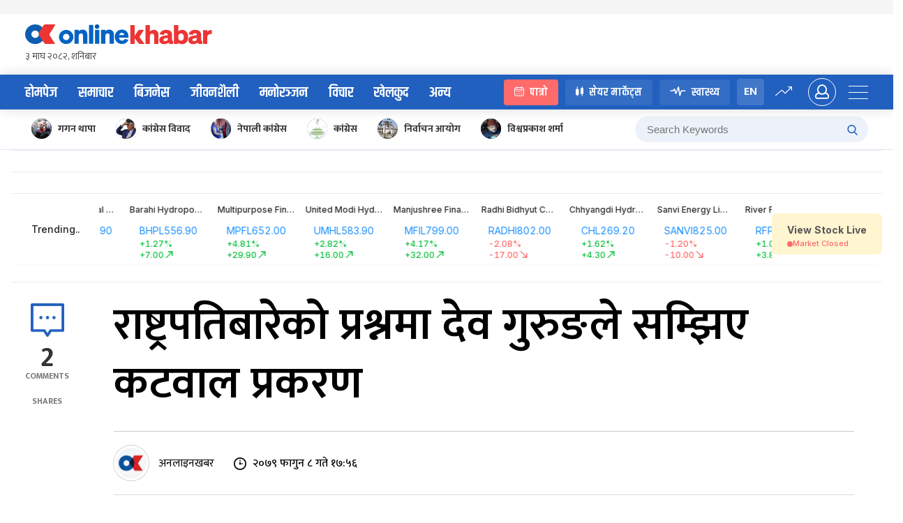

--- FILE ---
content_type: text/html; charset=UTF-8
request_url: https://www.onlinekhabar.com/2023/02/1266235
body_size: 33236
content:
<!doctype html>
<html lang="en-US">

<head>
    <meta charset="UTF-8">
    <meta name="viewport" content="width=device-width, initial-scale=1">
    <link rel="profile" href="https://gmpg.org/xfn/11">
    <meta property="fb:pages" content="108349739223556" />
    <meta property="fb:app_id" content="366639890155270" />
    <title>राष्ट्रपतिबारेको प्रश्नमा देव गुरुङले सम्झिए कटवाल प्रकरण &#8211; Online Khabar</title>
<meta name='robots' content='max-image-preview:large' />
<link rel="alternate" type="application/rss+xml" title="Online Khabar &raquo; Feed" href="https://www.onlinekhabar.com/feed" />
<link rel="alternate" type="application/rss+xml" title="Online Khabar &raquo; Comments Feed" href="https://www.onlinekhabar.com/comments/feed" />
<link rel="alternate" type="application/rss+xml" title="Online Khabar &raquo; राष्ट्रपतिबारेको प्रश्नमा देव गुरुङले सम्झिए कटवाल प्रकरण Comments Feed" href="https://www.onlinekhabar.com/2023/02/1266235/%e0%a4%b0%e0%a4%be%e0%a4%b7%e0%a5%8d%e0%a4%9f%e0%a5%8d%e0%a4%b0%e0%a4%aa%e0%a4%a4%e0%a4%bf%e0%a4%ac%e0%a4%be%e0%a4%b0%e0%a5%87%e0%a4%95%e0%a5%8b-%e0%a4%aa%e0%a5%8d%e0%a4%b0%e0%a4%b6%e0%a5%8d%e0%a4%a8/feed" />
<link rel="alternate" title="oEmbed (JSON)" type="application/json+oembed" href="https://www.onlinekhabar.com/wp-json/oembed/1.0/embed?url=https%3A%2F%2Fwww.onlinekhabar.com%2F2023%2F02%2F1266235%2F%25e0%25a4%25b0%25e0%25a4%25be%25e0%25a4%25b7%25e0%25a5%258d%25e0%25a4%259f%25e0%25a5%258d%25e0%25a4%25b0%25e0%25a4%25aa%25e0%25a4%25a4%25e0%25a4%25bf%25e0%25a4%25ac%25e0%25a4%25be%25e0%25a4%25b0%25e0%25a5%2587%25e0%25a4%2595%25e0%25a5%258b-%25e0%25a4%25aa%25e0%25a5%258d%25e0%25a4%25b0%25e0%25a4%25b6%25e0%25a5%258d%25e0%25a4%25a8" />
<link rel="alternate" title="oEmbed (XML)" type="text/xml+oembed" href="https://www.onlinekhabar.com/wp-json/oembed/1.0/embed?url=https%3A%2F%2Fwww.onlinekhabar.com%2F2023%2F02%2F1266235%2F%25e0%25a4%25b0%25e0%25a4%25be%25e0%25a4%25b7%25e0%25a5%258d%25e0%25a4%259f%25e0%25a5%258d%25e0%25a4%25b0%25e0%25a4%25aa%25e0%25a4%25a4%25e0%25a4%25bf%25e0%25a4%25ac%25e0%25a4%25be%25e0%25a4%25b0%25e0%25a5%2587%25e0%25a4%2595%25e0%25a5%258b-%25e0%25a4%25aa%25e0%25a5%258d%25e0%25a4%25b0%25e0%25a4%25b6%25e0%25a5%258d%25e0%25a4%25a8&#038;format=xml" />
<style id='wp-img-auto-sizes-contain-inline-css'>
img:is([sizes=auto i],[sizes^="auto," i]){contain-intrinsic-size:3000px 1500px}
/*# sourceURL=wp-img-auto-sizes-contain-inline-css */
</style>
<style id='wp-emoji-styles-inline-css'>

	img.wp-smiley, img.emoji {
		display: inline !important;
		border: none !important;
		box-shadow: none !important;
		height: 1em !important;
		width: 1em !important;
		margin: 0 0.07em !important;
		vertical-align: -0.1em !important;
		background: none !important;
		padding: 0 !important;
	}
/*# sourceURL=wp-emoji-styles-inline-css */
</style>
<style id='wp-block-library-inline-css'>
:root{--wp-block-synced-color:#7a00df;--wp-block-synced-color--rgb:122,0,223;--wp-bound-block-color:var(--wp-block-synced-color);--wp-editor-canvas-background:#ddd;--wp-admin-theme-color:#007cba;--wp-admin-theme-color--rgb:0,124,186;--wp-admin-theme-color-darker-10:#006ba1;--wp-admin-theme-color-darker-10--rgb:0,107,160.5;--wp-admin-theme-color-darker-20:#005a87;--wp-admin-theme-color-darker-20--rgb:0,90,135;--wp-admin-border-width-focus:2px}@media (min-resolution:192dpi){:root{--wp-admin-border-width-focus:1.5px}}.wp-element-button{cursor:pointer}:root .has-very-light-gray-background-color{background-color:#eee}:root .has-very-dark-gray-background-color{background-color:#313131}:root .has-very-light-gray-color{color:#eee}:root .has-very-dark-gray-color{color:#313131}:root .has-vivid-green-cyan-to-vivid-cyan-blue-gradient-background{background:linear-gradient(135deg,#00d084,#0693e3)}:root .has-purple-crush-gradient-background{background:linear-gradient(135deg,#34e2e4,#4721fb 50%,#ab1dfe)}:root .has-hazy-dawn-gradient-background{background:linear-gradient(135deg,#faaca8,#dad0ec)}:root .has-subdued-olive-gradient-background{background:linear-gradient(135deg,#fafae1,#67a671)}:root .has-atomic-cream-gradient-background{background:linear-gradient(135deg,#fdd79a,#004a59)}:root .has-nightshade-gradient-background{background:linear-gradient(135deg,#330968,#31cdcf)}:root .has-midnight-gradient-background{background:linear-gradient(135deg,#020381,#2874fc)}:root{--wp--preset--font-size--normal:16px;--wp--preset--font-size--huge:42px}.has-regular-font-size{font-size:1em}.has-larger-font-size{font-size:2.625em}.has-normal-font-size{font-size:var(--wp--preset--font-size--normal)}.has-huge-font-size{font-size:var(--wp--preset--font-size--huge)}.has-text-align-center{text-align:center}.has-text-align-left{text-align:left}.has-text-align-right{text-align:right}.has-fit-text{white-space:nowrap!important}#end-resizable-editor-section{display:none}.aligncenter{clear:both}.items-justified-left{justify-content:flex-start}.items-justified-center{justify-content:center}.items-justified-right{justify-content:flex-end}.items-justified-space-between{justify-content:space-between}.screen-reader-text{border:0;clip-path:inset(50%);height:1px;margin:-1px;overflow:hidden;padding:0;position:absolute;width:1px;word-wrap:normal!important}.screen-reader-text:focus{background-color:#ddd;clip-path:none;color:#444;display:block;font-size:1em;height:auto;left:5px;line-height:normal;padding:15px 23px 14px;text-decoration:none;top:5px;width:auto;z-index:100000}html :where(.has-border-color){border-style:solid}html :where([style*=border-top-color]){border-top-style:solid}html :where([style*=border-right-color]){border-right-style:solid}html :where([style*=border-bottom-color]){border-bottom-style:solid}html :where([style*=border-left-color]){border-left-style:solid}html :where([style*=border-width]){border-style:solid}html :where([style*=border-top-width]){border-top-style:solid}html :where([style*=border-right-width]){border-right-style:solid}html :where([style*=border-bottom-width]){border-bottom-style:solid}html :where([style*=border-left-width]){border-left-style:solid}html :where(img[class*=wp-image-]){height:auto;max-width:100%}:where(figure){margin:0 0 1em}html :where(.is-position-sticky){--wp-admin--admin-bar--position-offset:var(--wp-admin--admin-bar--height,0px)}@media screen and (max-width:600px){html :where(.is-position-sticky){--wp-admin--admin-bar--position-offset:0px}}

/*# sourceURL=wp-block-library-inline-css */
</style><style id='global-styles-inline-css'>
:root{--wp--preset--aspect-ratio--square: 1;--wp--preset--aspect-ratio--4-3: 4/3;--wp--preset--aspect-ratio--3-4: 3/4;--wp--preset--aspect-ratio--3-2: 3/2;--wp--preset--aspect-ratio--2-3: 2/3;--wp--preset--aspect-ratio--16-9: 16/9;--wp--preset--aspect-ratio--9-16: 9/16;--wp--preset--color--black: #000000;--wp--preset--color--cyan-bluish-gray: #abb8c3;--wp--preset--color--white: #ffffff;--wp--preset--color--pale-pink: #f78da7;--wp--preset--color--vivid-red: #cf2e2e;--wp--preset--color--luminous-vivid-orange: #ff6900;--wp--preset--color--luminous-vivid-amber: #fcb900;--wp--preset--color--light-green-cyan: #7bdcb5;--wp--preset--color--vivid-green-cyan: #00d084;--wp--preset--color--pale-cyan-blue: #8ed1fc;--wp--preset--color--vivid-cyan-blue: #0693e3;--wp--preset--color--vivid-purple: #9b51e0;--wp--preset--gradient--vivid-cyan-blue-to-vivid-purple: linear-gradient(135deg,rgb(6,147,227) 0%,rgb(155,81,224) 100%);--wp--preset--gradient--light-green-cyan-to-vivid-green-cyan: linear-gradient(135deg,rgb(122,220,180) 0%,rgb(0,208,130) 100%);--wp--preset--gradient--luminous-vivid-amber-to-luminous-vivid-orange: linear-gradient(135deg,rgb(252,185,0) 0%,rgb(255,105,0) 100%);--wp--preset--gradient--luminous-vivid-orange-to-vivid-red: linear-gradient(135deg,rgb(255,105,0) 0%,rgb(207,46,46) 100%);--wp--preset--gradient--very-light-gray-to-cyan-bluish-gray: linear-gradient(135deg,rgb(238,238,238) 0%,rgb(169,184,195) 100%);--wp--preset--gradient--cool-to-warm-spectrum: linear-gradient(135deg,rgb(74,234,220) 0%,rgb(151,120,209) 20%,rgb(207,42,186) 40%,rgb(238,44,130) 60%,rgb(251,105,98) 80%,rgb(254,248,76) 100%);--wp--preset--gradient--blush-light-purple: linear-gradient(135deg,rgb(255,206,236) 0%,rgb(152,150,240) 100%);--wp--preset--gradient--blush-bordeaux: linear-gradient(135deg,rgb(254,205,165) 0%,rgb(254,45,45) 50%,rgb(107,0,62) 100%);--wp--preset--gradient--luminous-dusk: linear-gradient(135deg,rgb(255,203,112) 0%,rgb(199,81,192) 50%,rgb(65,88,208) 100%);--wp--preset--gradient--pale-ocean: linear-gradient(135deg,rgb(255,245,203) 0%,rgb(182,227,212) 50%,rgb(51,167,181) 100%);--wp--preset--gradient--electric-grass: linear-gradient(135deg,rgb(202,248,128) 0%,rgb(113,206,126) 100%);--wp--preset--gradient--midnight: linear-gradient(135deg,rgb(2,3,129) 0%,rgb(40,116,252) 100%);--wp--preset--font-size--small: 13px;--wp--preset--font-size--medium: 20px;--wp--preset--font-size--large: 36px;--wp--preset--font-size--x-large: 42px;--wp--preset--spacing--20: 0.44rem;--wp--preset--spacing--30: 0.67rem;--wp--preset--spacing--40: 1rem;--wp--preset--spacing--50: 1.5rem;--wp--preset--spacing--60: 2.25rem;--wp--preset--spacing--70: 3.38rem;--wp--preset--spacing--80: 5.06rem;--wp--preset--shadow--natural: 6px 6px 9px rgba(0, 0, 0, 0.2);--wp--preset--shadow--deep: 12px 12px 50px rgba(0, 0, 0, 0.4);--wp--preset--shadow--sharp: 6px 6px 0px rgba(0, 0, 0, 0.2);--wp--preset--shadow--outlined: 6px 6px 0px -3px rgb(255, 255, 255), 6px 6px rgb(0, 0, 0);--wp--preset--shadow--crisp: 6px 6px 0px rgb(0, 0, 0);}:where(.is-layout-flex){gap: 0.5em;}:where(.is-layout-grid){gap: 0.5em;}body .is-layout-flex{display: flex;}.is-layout-flex{flex-wrap: wrap;align-items: center;}.is-layout-flex > :is(*, div){margin: 0;}body .is-layout-grid{display: grid;}.is-layout-grid > :is(*, div){margin: 0;}:where(.wp-block-columns.is-layout-flex){gap: 2em;}:where(.wp-block-columns.is-layout-grid){gap: 2em;}:where(.wp-block-post-template.is-layout-flex){gap: 1.25em;}:where(.wp-block-post-template.is-layout-grid){gap: 1.25em;}.has-black-color{color: var(--wp--preset--color--black) !important;}.has-cyan-bluish-gray-color{color: var(--wp--preset--color--cyan-bluish-gray) !important;}.has-white-color{color: var(--wp--preset--color--white) !important;}.has-pale-pink-color{color: var(--wp--preset--color--pale-pink) !important;}.has-vivid-red-color{color: var(--wp--preset--color--vivid-red) !important;}.has-luminous-vivid-orange-color{color: var(--wp--preset--color--luminous-vivid-orange) !important;}.has-luminous-vivid-amber-color{color: var(--wp--preset--color--luminous-vivid-amber) !important;}.has-light-green-cyan-color{color: var(--wp--preset--color--light-green-cyan) !important;}.has-vivid-green-cyan-color{color: var(--wp--preset--color--vivid-green-cyan) !important;}.has-pale-cyan-blue-color{color: var(--wp--preset--color--pale-cyan-blue) !important;}.has-vivid-cyan-blue-color{color: var(--wp--preset--color--vivid-cyan-blue) !important;}.has-vivid-purple-color{color: var(--wp--preset--color--vivid-purple) !important;}.has-black-background-color{background-color: var(--wp--preset--color--black) !important;}.has-cyan-bluish-gray-background-color{background-color: var(--wp--preset--color--cyan-bluish-gray) !important;}.has-white-background-color{background-color: var(--wp--preset--color--white) !important;}.has-pale-pink-background-color{background-color: var(--wp--preset--color--pale-pink) !important;}.has-vivid-red-background-color{background-color: var(--wp--preset--color--vivid-red) !important;}.has-luminous-vivid-orange-background-color{background-color: var(--wp--preset--color--luminous-vivid-orange) !important;}.has-luminous-vivid-amber-background-color{background-color: var(--wp--preset--color--luminous-vivid-amber) !important;}.has-light-green-cyan-background-color{background-color: var(--wp--preset--color--light-green-cyan) !important;}.has-vivid-green-cyan-background-color{background-color: var(--wp--preset--color--vivid-green-cyan) !important;}.has-pale-cyan-blue-background-color{background-color: var(--wp--preset--color--pale-cyan-blue) !important;}.has-vivid-cyan-blue-background-color{background-color: var(--wp--preset--color--vivid-cyan-blue) !important;}.has-vivid-purple-background-color{background-color: var(--wp--preset--color--vivid-purple) !important;}.has-black-border-color{border-color: var(--wp--preset--color--black) !important;}.has-cyan-bluish-gray-border-color{border-color: var(--wp--preset--color--cyan-bluish-gray) !important;}.has-white-border-color{border-color: var(--wp--preset--color--white) !important;}.has-pale-pink-border-color{border-color: var(--wp--preset--color--pale-pink) !important;}.has-vivid-red-border-color{border-color: var(--wp--preset--color--vivid-red) !important;}.has-luminous-vivid-orange-border-color{border-color: var(--wp--preset--color--luminous-vivid-orange) !important;}.has-luminous-vivid-amber-border-color{border-color: var(--wp--preset--color--luminous-vivid-amber) !important;}.has-light-green-cyan-border-color{border-color: var(--wp--preset--color--light-green-cyan) !important;}.has-vivid-green-cyan-border-color{border-color: var(--wp--preset--color--vivid-green-cyan) !important;}.has-pale-cyan-blue-border-color{border-color: var(--wp--preset--color--pale-cyan-blue) !important;}.has-vivid-cyan-blue-border-color{border-color: var(--wp--preset--color--vivid-cyan-blue) !important;}.has-vivid-purple-border-color{border-color: var(--wp--preset--color--vivid-purple) !important;}.has-vivid-cyan-blue-to-vivid-purple-gradient-background{background: var(--wp--preset--gradient--vivid-cyan-blue-to-vivid-purple) !important;}.has-light-green-cyan-to-vivid-green-cyan-gradient-background{background: var(--wp--preset--gradient--light-green-cyan-to-vivid-green-cyan) !important;}.has-luminous-vivid-amber-to-luminous-vivid-orange-gradient-background{background: var(--wp--preset--gradient--luminous-vivid-amber-to-luminous-vivid-orange) !important;}.has-luminous-vivid-orange-to-vivid-red-gradient-background{background: var(--wp--preset--gradient--luminous-vivid-orange-to-vivid-red) !important;}.has-very-light-gray-to-cyan-bluish-gray-gradient-background{background: var(--wp--preset--gradient--very-light-gray-to-cyan-bluish-gray) !important;}.has-cool-to-warm-spectrum-gradient-background{background: var(--wp--preset--gradient--cool-to-warm-spectrum) !important;}.has-blush-light-purple-gradient-background{background: var(--wp--preset--gradient--blush-light-purple) !important;}.has-blush-bordeaux-gradient-background{background: var(--wp--preset--gradient--blush-bordeaux) !important;}.has-luminous-dusk-gradient-background{background: var(--wp--preset--gradient--luminous-dusk) !important;}.has-pale-ocean-gradient-background{background: var(--wp--preset--gradient--pale-ocean) !important;}.has-electric-grass-gradient-background{background: var(--wp--preset--gradient--electric-grass) !important;}.has-midnight-gradient-background{background: var(--wp--preset--gradient--midnight) !important;}.has-small-font-size{font-size: var(--wp--preset--font-size--small) !important;}.has-medium-font-size{font-size: var(--wp--preset--font-size--medium) !important;}.has-large-font-size{font-size: var(--wp--preset--font-size--large) !important;}.has-x-large-font-size{font-size: var(--wp--preset--font-size--x-large) !important;}
/*# sourceURL=global-styles-inline-css */
</style>

<style id='classic-theme-styles-inline-css'>
/*! This file is auto-generated */
.wp-block-button__link{color:#fff;background-color:#32373c;border-radius:9999px;box-shadow:none;text-decoration:none;padding:calc(.667em + 2px) calc(1.333em + 2px);font-size:1.125em}.wp-block-file__button{background:#32373c;color:#fff;text-decoration:none}
/*# sourceURL=/wp-includes/css/classic-themes.min.css */
</style>
<link rel='stylesheet' id='cld-font-awesome-css' href='https://www.onlinekhabar.com/wp-content/plugins/ok-comments-like-dislike//css/font-awesome.min.css?ver=1.0.1' media='all' />
<link rel='stylesheet' id='cld-frontend-css' href='https://www.onlinekhabar.com/wp-content/plugins/ok-comments-like-dislike//css/cld-frontend.css?ver=1.0.1' media='all' />
<link rel='stylesheet' id='oum-style-css' href='https://www.onlinekhabar.com/wp-content/plugins/ok-user-manager/css/oum-frontend.css?ver=1.0.4' media='all' />
<link rel='stylesheet' id='okam-frontend-style-css' href='https://www.onlinekhabar.com/wp-content/plugins/okam/css/okam-frontend.css?ver=1.1.4' media='all' />
<link rel='stylesheet' id='ok-font-awesome-css' href='https://www.onlinekhabar.com/wp-content/themes/onlinekhabar-2021/fa/css/fontawesome-all.min.css?ver=1.1.7' media='all' />
<link rel='stylesheet' id='ok-owl-css' href='https://www.onlinekhabar.com/wp-content/themes/onlinekhabar-2021/owl/owl.carousel.min.css?ver=1.1.7' media='all' />
<link rel='stylesheet' id='ok-spacing-css' href='https://www.onlinekhabar.com/wp-content/themes/onlinekhabar-2021/css/_spacing.css?ver=1736072783' media='all' />
<link rel='stylesheet' id='ok-main-style-css' href='https://www.onlinekhabar.com/wp-content/themes/onlinekhabar-2021/css/_main-style.css?ver=1765538518' media='all' />
<link rel='stylesheet' id='ok-business-css' href='https://www.onlinekhabar.com/wp-content/themes/onlinekhabar-2021/css/_business.css?ver=1667204845' media='all' />
<link rel='stylesheet' id='ok-lifestyle-css' href='https://www.onlinekhabar.com/wp-content/themes/onlinekhabar-2021/css/_lifestyle.css?ver=1667204845' media='all' />
<link rel='stylesheet' id='ok-rotaeadv-css' href='https://www.onlinekhabar.com/wp-content/themes/onlinekhabar-2021/css/_rotae_adv.css?ver=1754619189' media='all' />
<link rel='stylesheet' id='ok-adv-css' href='https://www.onlinekhabar.com/wp-content/themes/onlinekhabar-2021/css/_adv.css?ver=1736072783' media='all' />
<link rel='stylesheet' id='ok-author-css' href='https://www.onlinekhabar.com/wp-content/themes/onlinekhabar-2021/css/_author.css?ver=1741246556' media='all' />
<link rel='stylesheet' id='ok-user-profile-css' href='https://www.onlinekhabar.com/wp-content/themes/onlinekhabar-2021/css/_user-profile.css?ver=1667204845' media='all' />
<link rel='stylesheet' id='ok-entertainment-css' href='https://www.onlinekhabar.com/wp-content/themes/onlinekhabar-2021/css/_entertainment.css?ver=1667204845' media='all' />
<link rel='stylesheet' id='ok-sport-news-css' href='https://www.onlinekhabar.com/wp-content/themes/onlinekhabar-2021/css/_sport-news.css?ver=1667204845' media='all' />
<link rel='stylesheet' id='ok-worldcup-css' href='https://www.onlinekhabar.com/wp-content/themes/onlinekhabar-2021/css/_worldcup.css?ver=1670062345' media='all' />
<link rel='stylesheet' id='ok-bichar-css' href='https://www.onlinekhabar.com/wp-content/themes/onlinekhabar-2021/css/_bichar.css?ver=1667204845' media='all' />
<link rel='stylesheet' id='ok-author-single-css' href='https://www.onlinekhabar.com/wp-content/themes/onlinekhabar-2021/css/_author-single.css?ver=1667204845' media='all' />
<link rel='stylesheet' id='ok-oksports-css' href='https://www.onlinekhabar.com/wp-content/themes/onlinekhabar-2021/css/_oksports.css?ver=1743255628' media='all' />
<link rel='stylesheet' id='ok-cric-css' href='https://www.onlinekhabar.com/wp-content/themes/onlinekhabar-2021/css/_cric.css?ver=1763445770' media='all' />
<link rel='stylesheet' id='ok-football-css' href='https://www.onlinekhabar.com/wp-content/themes/onlinekhabar-2021/css/_football.css?ver=1705839978' media='all' />
<link rel='stylesheet' id='ok-tab-css' href='https://www.onlinekhabar.com/wp-content/themes/onlinekhabar-2021/css/_tab.css?ver=1667204845' media='all' />
<link rel='stylesheet' id='ok-mobile-css' href='https://www.onlinekhabar.com/wp-content/themes/onlinekhabar-2021/css/_mobile.css?ver=1760496711' media='all' />
<link rel='stylesheet' id='ok-temp-css-css' href='https://www.onlinekhabar.com/wp-content/themes/onlinekhabar-2021/assets/css/new-ext-style.css?ver=1764166767' media='all' />
<script src="https://www.onlinekhabar.com/wp-includes/js/jquery/jquery.min.js?ver=3.7.1" id="jquery-core-js"></script>
<script src="https://www.onlinekhabar.com/wp-includes/js/jquery/jquery-migrate.min.js?ver=3.4.1" id="jquery-migrate-js"></script>
<script id="okan-frontend-js-extra">
var okan_localized_obj = {"analytics_url":"https://analytics.onlinekhabar.com","current_page_url":"https://www.onlinekhabar.com/2023/02/1266235","post_view_count_url":"https://www.onlinekhabar.com/wp-json/okapi/v2/post-views-count"};
//# sourceURL=okan-frontend-js-extra
</script>
<script src="https://www.onlinekhabar.com/wp-content/plugins/ok-analytics/assets/js/okan-frontend.js?ver=1756633928" id="okan-frontend-js"></script>
<script id="cld-frontend-js-extra">
var cld_js_object = {"admin_ajax_url":"https://www.onlinekhabar.com/wp-admin/admin-ajax.php","admin_ajax_nonce":"647c742f1b"};
//# sourceURL=cld-frontend-js-extra
</script>
<script src="https://www.onlinekhabar.com/wp-content/plugins/ok-comments-like-dislike//js/cld-frontend.js?ver=1.0.1" id="cld-frontend-js"></script>
<script id="okhm-frontend-script-js-extra">
var okhm_js_obj = {"ajax_url":"https://www.onlinekhabar.com/wp-admin/admin-ajax.php"};
//# sourceURL=okhm-frontend-script-js-extra
</script>
<script src="https://www.onlinekhabar.com/wp-content/plugins/ok-health/assets/js/okhm-frontend.js?ver=1696756882" id="okhm-frontend-script-js"></script>
<script src="https://www.onlinekhabar.com/wp-content/plugins/ok-share-shikshya/assets/js/okss-frontend.js?ver=1711880741" id="okss-frontend-js"></script>
<script src="https://www.onlinekhabar.com/wp-includes/js/underscore.min.js?ver=1.13.7" id="underscore-js"></script>
<script id="wp-util-js-extra">
var _wpUtilSettings = {"ajax":{"url":"/wp-admin/admin-ajax.php"}};
//# sourceURL=wp-util-js-extra
</script>
<script src="https://www.onlinekhabar.com/wp-includes/js/wp-util.min.js?ver=6.9" id="wp-util-js"></script>
<script id="oum-script-js-extra">
var oum_frontend_script_obj = {"ajax_url":"https://www.onlinekhabar.com/wp-admin/admin-ajax.php","ajax_nonce":"bd5850e4ec","api_url":"https://www.onlinekhabar.com/wp-json/okapi/v2","OUM_CLIENT_ID":"36651860021-2dc4j1n8egvi1fksmnuvs188dal3n539.apps.googleusercontent.com","OUM_GOOGLE_CALLBACK":"https://www.onlinekhabar.com/?verify_google_login"};
//# sourceURL=oum-script-js-extra
</script>
<script src="https://www.onlinekhabar.com/wp-content/plugins/ok-user-manager/js/oum-frontend.js?ver=1729417483" id="oum-script-js"></script>
<script src="https://www.onlinekhabar.com/wp-content/plugins/ok-web-stories/assets/js/okws-frontend.js?ver=1727532895" id="okws-script-js"></script>
<script src="https://www.onlinekhabar.com/wp-content/plugins/okam/js/okam-mobile-detect.js?ver=1.1.4" id="okam-mobile-detect-script-js"></script>
<script id="okam-frontend-script-js-extra">
var okam_js_obj = {"ad_api_url":"https://www.onlinekhabar.com/wp-json/okapi/v1","ajax_nonce":"90af76428a"};
//# sourceURL=okam-frontend-script-js-extra
</script>
<script src="https://www.onlinekhabar.com/wp-content/plugins/okam/js/okam-frontend.js?ver=1757323400" id="okam-frontend-script-js"></script>
<script src="https://www.onlinekhabar.com/wp-content/themes/onlinekhabar-2021/js/rotate-adv.js?ver=1.1.7" id="ok-rotate-js-js"></script>
<link rel="https://api.w.org/" href="https://www.onlinekhabar.com/wp-json/" /><link rel="alternate" title="JSON" type="application/json" href="https://www.onlinekhabar.com/wp-json/wp/v2/posts/1266235" /><link rel="EditURI" type="application/rsd+xml" title="RSD" href="https://www.onlinekhabar.com/xmlrpc.php?rsd" />
<meta name="generator" content="WordPress 6.9" />
<link rel="canonical" href="https://www.onlinekhabar.com/2023/02/1266235/%e0%a4%b0%e0%a4%be%e0%a4%b7%e0%a5%8d%e0%a4%9f%e0%a5%8d%e0%a4%b0%e0%a4%aa%e0%a4%a4%e0%a4%bf%e0%a4%ac%e0%a4%be%e0%a4%b0%e0%a5%87%e0%a4%95%e0%a5%8b-%e0%a4%aa%e0%a5%8d%e0%a4%b0%e0%a4%b6%e0%a5%8d%e0%a4%a8" />
<link rel='shortlink' href='https://www.onlinekhabar.com/?p=1266235' />
            <script>
                window.fbAsyncInit = function () {
                    FB.init({
                        appId: '280041239029772',
                        xfbml: true,
                        version: 'v2.7'
                    });
                };

                (function (d, s, id) {
                    var js, fjs = d.getElementsByTagName(s)[0];
                    if (d.getElementById(id)) {
                        return;
                    }
                    js = d.createElement(s);
                    js.id = id;
                    js.src = "//connect.facebook.net/en_US/sdk.js";
                    fjs.parentNode.insertBefore(js, fjs);
                }(document, 'script', 'facebook-jssdk'));
            </script>
            <meta name="description" content="८ फागुन, काठमाडौं । नेकपा माओवादी केन्द्रका महासचिव देव गुरुङले राष्ट्रपतिको उम्मेदवारबारे प्रश्नमा रुक्मांगत कटवाल प्रकरण सम्झिएका छन् ।

सोमबार पार्टी पदाधिकारीको बैठकमा सहभागी हुनुअघि केन्द्रीय कार्यालय पेरिसडाँडामा पत्रकारहरुले महासचिव गुरुङलाई राष्ट्रपति निर्वाचनको सन्दर्भमा प्रश्न सोधेका …" />

<meta property="og:title" content="राष्ट्रपतिबारेको प्रश्नमा देव गुरुङले सम्झिए कटवाल प्रकरण " />
<meta property="og:url" content="https://www.onlinekhabar.com/2023/02/1266235/%e0%a4%b0%e0%a4%be%e0%a4%b7%e0%a5%8d%e0%a4%9f%e0%a5%8d%e0%a4%b0%e0%a4%aa%e0%a4%a4%e0%a4%bf%e0%a4%ac%e0%a4%be%e0%a4%b0%e0%a5%87%e0%a4%95%e0%a5%8b-%e0%a4%aa%e0%a5%8d%e0%a4%b0%e0%a4%b6%e0%a5%8d%e0%a4%a8" />

<!-- Facebook OG Tags -->

<meta property="og:description" content="८ फागुन, काठमाडौं । नेकपा माओवादी केन्द्रका महासचिव देव गुरुङले राष्ट्रपतिको उम्मेदवारबारे प्रश्नमा रुक्मांगत कटवाल प्रकरण सम्झिएका छन् ।

सोमबार पार्टी पदाधिकारीको बैठकमा सहभागी हुनुअघि केन्द्रीय कार्यालय पेरिसडाँडामा पत्रकारहरुले महासचिव गुरुङलाई राष्ट्रपति निर्वाचनको सन्दर्भमा प्रश्न सोधेका …" />

<meta property="og:image" content="https://www.onlinekhabar.com/wp-content/uploads/2022/08/Dev_Gurung_Maoist-General_Secreatary-1024x683.jpg" />
<meta property="og:type" content="article" />
<meta property="og:site_name" content="Online Khabar" />
<!-- Facebook OG Tags -->


<!-- Twitter Card -->
<meta property="twitter:card" content="summary_large_image" />
<meta property="twitter:site" content="@online_khabar" />

<meta property="twitter:title" content="राष्ट्रपतिबारेको प्रश्नमा देव गुरुङले सम्झिए कटवाल प्रकरण" />
<meta property="twitter:description" content="Onlinekhabar.com - No. 1 News Portal from Nepal, Business news, Bank Credit Profit, Sale, Nepal Tourism Year news, Vehicle loan, sale, Bank" />
<meta property="twitter:image" content="https://www.onlinekhabar.com/wp-content/uploads/2022/08/Dev_Gurung_Maoist-General_Secreatary-1024x683.jpg" />
<meta property="twitter:url" content="https://www.onlinekhabar.com/2023/02/1266235/%e0%a4%b0%e0%a4%be%e0%a4%b7%e0%a5%8d%e0%a4%9f%e0%a5%8d%e0%a4%b0%e0%a4%aa%e0%a4%a4%e0%a4%bf%e0%a4%ac%e0%a4%be%e0%a4%b0%e0%a5%87%e0%a4%95%e0%a5%8b-%e0%a4%aa%e0%a5%8d%e0%a4%b0%e0%a4%b6%e0%a5%8d%e0%a4%a8" />
<meta name="twitter:image:alt" content="https://www.onlinekhabar.com/wp-content/uploads/2022/08/Dev_Gurung_Maoist-General_Secreatary-1024x683.jpg" />
<!-- Twitter Card -->


    <!-- Google Analytics -->
    <!-- Global site tag (gtag.js) - Google Analytics -->
    <script async src="https://www.googletagmanager.com/gtag/js?id=UA-4599822-2"></script>
    <script>
        window.dataLayer = window.dataLayer || [];

        function gtag() {
            dataLayer.push(arguments);
        }
        gtag('js', new Date());

        gtag('config', 'UA-4599822-2');
    </script>
    <!-- Google Analytics -->



<meta name="keywords" content="देव गुरुङ, नेकपा माओवादी केन्द्र" />
<link rel="icon" href="https://www.onlinekhabar.com/wp-content/uploads/2017/05/logo-mobile1-50x50.png" sizes="32x32" />
<link rel="icon" href="https://www.onlinekhabar.com/wp-content/uploads/2017/05/logo-mobile1.png" sizes="192x192" />
<link rel="apple-touch-icon" href="https://www.onlinekhabar.com/wp-content/uploads/2017/05/logo-mobile1.png" />
<meta name="msapplication-TileImage" content="https://www.onlinekhabar.com/wp-content/uploads/2017/05/logo-mobile1.png" />


    <link rel="preconnect" href="https://fonts.googleapis.com">
    <link rel="preconnect" href="https://fonts.gstatic.com" crossorigin>
    <link href="https://fonts.googleapis.com/css2?family=Inter:ital,opsz,wght@0,14..32,100..900;1,14..32,100..900&display=swap" rel="stylesheet">

    <script type='text/javascript'
        src='https://platform-api.sharethis.com/js/sharethis.js#property=614582afb1633800191bade9&product=sop'
        async='async'></script>

    <!-- Global site tag (gtag.js) - Google Analytics -->
    <script async src="https://www.googletagmanager.com/gtag/js?id=G-YCC63QXMTM"></script>
    <script>
        window.dataLayer = window.dataLayer || [];

        function gtag() {
            dataLayer.push(arguments);
        }
        gtag('js', new Date());

        gtag('config', 'G-YCC63QXMTM');
    </script>

    <script type="text/javascript">
        (function(c, l, a, r, i, t, y) {
            c[a] = c[a] || function() {
                (c[a].q = c[a].q || []).push(arguments)
            };
            t = l.createElement(r);
            t.async = 1;
            t.src = "https://www.clarity.ms/tag/" + i;
            y = l.getElementsByTagName(r)[0];
            y.parentNode.insertBefore(t, y);
        })(window, document, "clarity", "script", "fhkn5w91j8");
    </script>


    <!-- Google tag (gtag.js) -->
    <script async src="https://www.googletagmanager.com/gtag/js?id=G-E0H33WBX5V"></script>
    <script>
        window.dataLayer = window.dataLayer || [];

        function gtag() {
            dataLayer.push(arguments);
        }
        gtag('js', new Date());

        gtag('config', 'G-E0H33WBX5V');
    </script>


    <style>
        .ok18-single-post-content-wrap>ul li,
        .ok18-single-post-content-wrap>ol li {
            position: relative;
            font-size: 21px;
            font-weight: 400;
            margin-bottom: 12px;
            padding-left: 20px;
        }

        .ok18-single-post-content-wrap>ul li::before {
            content: '';
            position: absolute;
            top: 13px;
            left: 0;
            height: 7px;
            width: 7px;
            background-color: #000;
            border-radius: 50%;
            display: block;
        }

        .ok18-single-post-content-wrap>ul {
            margin-bottom: 20px;
            margin-left: 40px;
        }

        .ok18-single-post-content-wrap>ol {
            margin-bottom: 20px;
            margin-left: 20px;
        }
    </style>
<link rel='stylesheet' id='okaim-summary-css' href='https://www.onlinekhabar.com/wp-content/plugins/ok-ai-manager/assets/css/okaim-summary.css?ver=1747570137' media='all' />
</head>

<body class="wp-singular post-template-default single single-post postid-1266235 single-format-standard wp-theme-onlinekhabar-2021 no-sidebar">
        <div id='ok18-roadblock-wrap'></div>


            
            <div class="ok__container">
                <div class="add__fullwidth">
                            <div class="okam-ad-position-wrap single-top-header okam-device-desktop" data-alias="single-top-header" data-device-type="desktop" >

        </div>
        
    
                    
                </div>
            </div>

        

    <div class="ok-sidemenu">
    <span class="ok-collpse-sidemenu">+</span>
    <div class="ok-side-menu-items">
        <ul>
            <li>
                <img src="https://www.onlinekhabar.com/wp-content/themes/onlinekhabar-2021/img/ok-icon.png" alt="Online Khabar, News from Nepal, Nepal News">
                <a href="https://www.onlinekhabar.com">होमपेज</a>
            </li>
                      <li>
                <img src="https://www.onlinekhabar.com/wp-content/themes/onlinekhabar-2021/img/cat-icon-news.png" alt="News" /><a href="/content/news">समाचार</a>
            </li>
            <li>
                <img src="https://www.onlinekhabar.com/wp-content/themes/onlinekhabar-2021/img/cat-icon-business.png" alt="Business" /><a href="/business">बिजनेस</a>
            </li>
            <li>
                <img src="https://www.onlinekhabar.com/wp-content/themes/onlinekhabar-2021/img/cat-icon-markets.png" alt="Business" /><a href="https://www.onlinekhabar.com/markets" target="_blank">सेयर मार्केट्स</a>
                <span class="flag_new">New</span>
            </li>
            <li>
                <img src="https://www.onlinekhabar.com/wp-content/themes/onlinekhabar-2021/img/cat-icon-health.png" alt="Business" /><a href="/health/">स्वास्थ्य</a>
                <span class="flag_new">New</span>
            </li>
            <li>
                <img src="https://www.onlinekhabar.com/wp-content/themes/onlinekhabar-2021/img/cat-icon-lifestyle.png" alt="Lifestyle" /><a href="/lifestyle/">जीवनशैली</a>
            </li>
            
            <li>
                <img src="https://www.onlinekhabar.com/wp-content/themes/onlinekhabar-2021/img/cat-icon-movie.png" alt="Entertainment" /><a href="/entertainment">मनोरन्जन</a>
            </li>
            <li>
                <img src="https://www.onlinekhabar.com/wp-content/themes/onlinekhabar-2021/img/cat-icon-calendar.png" alt="Business" /><a href="https://calendar.onlinekhabar.com/" target="_blank">पात्रो</a>
                <span class="flag_new">New</span>
            </li>
            <li>
                <img src="https://www.onlinekhabar.com/wp-content/themes/onlinekhabar-2021/img/cat-icon-sports.png" alt="Sports" /><a href="/sports">खेलकुद</a>
            </li>
            <li>
                <img src="https://www.onlinekhabar.com/wp-content/themes/onlinekhabar-2021/img/cat-icon-opinion.png" alt="Opinion" /><a href="/opinion">विचार</a>
            </li>
            <li>
                <img src="https://www.onlinekhabar.com/wp-content/uploads/2023/05/ok-rashifal-icon.png" alt="Rashifal" /><a href="/rashifal">राशिफल</a>
            </li>
        </ul>



        <div class="ok-en-edtn">
            <a href="https://english.onlinekhabar.com" target="_blank"> <span>English</span> <span>edition</span> </a>
        </div>

    </div>
</div>
    <div class="ok-mob-search-pannel">
    <span class="ok-collpse-sidemenu">+</span>
    <div class="ok-side-menu-items">
        <div class="ok-smart-search">
            <form method="get" class="ok-top-search" action="https://www.onlinekhabar.com">
                <input type="text" placeholder="Search Keywords" name="search_keyword" class="ok-smart-search-field" autocomplete="off" value="" /> <span class="ok-search-trigger">
                    <img src="https://www.onlinekhabar.com/wp-content/themes/onlinekhabar-2021/img/search-icon.png" alt="Search" />
                </span>
            </form>
            <div class="ok-sidebar-card-news ok-card-sifaris search-auto-complete-wrap">

                <div class="ok-smart-results-wrap">

                </div>
                <div class="view-all-result">
                    <a href="javascript:void(0);" class="reply-btn okms-view-all-result">सबै रिज्ल्ट हेर्नुस</a>
                </div>
            </div>
        </div>
    </div>
</div>
    <!-- trending items-->
    <div class="ok-slide-trending">
    <div class="ok-side-drawer ok-trending-drawer">
        <div class="ok-container">
            <h2>
                ट्रेन्डिङ <span class="close-drawer">+</span>
            </h2>
            <ul class="ok-api-fetch" data-api="trending-posts?limit=9" data-template="trending-posts">
                <script type="text/html" id="tmpl-trending-posts">
                    <# for(var i=0;i<data.news.length;i++) {#>
                        <li>
                            <div class="ok-news-post ok-post-rtl">
                                <a href="{{data.news[i].link}}">
                                    <span class="trending-counter">{{data.news[i].counter}}</span>

                                    <img class="ok-post-thumb" src="{{data.news[i].post_image}}" alt="{{data.news[i].title}}" loading="lazy">
                                    <div class="ok-post-content-wrap">

                                        <h2 class="ok-news-title-txt">{{{data.news[i].title}}}</h2>

                                    </div>
                                </a>
                            </div>
                        </li>
    <# } #>
                </script>


            </ul>


        </div>
    </div>
</div>    <!-- trending items ends-->

    <div class="ok-slide-trending">
    <div class="ok-side-drawer ok-latest-updates-drawer">
        <div class="ok-container">
            <h2>
                ताजा अपडेट <span class="close-drawer">+</span>
            </h2>
            <ul class="ok-api-fetch" data-template="taja-updates" data-api="taja-updates?limit=9">
                <script type="text/html" id="tmpl-taja-updates">
                    <# for(var i=0;i<data.news.length;i++) {#>
    <li>
        <div class="ok-news-post ok-post-rtl">
            <a href="{{data.news[i].link}}">
                <img src="{{data.news[i].image}}" loading="lazy" class="ok-post-thumb" alt="{{data.news[i].title}}" />
                <div class="ok-post-content-wrap">
                    <h2 class="ok-news-title-txt">{{{data.news[i].title}}}</h2>
                    <div class="ok-title-info flx">
                        <div class="ok-news-post-hour">
                            <i class="far fa-clock"></i> <span>{{data.news[i].nepali_date}} अगाडि</span>
                        </div>
                    </div>
                </div>
            </a>
        </div>
    </li>
    <# } #>                </script>
            </ul>
        </div>
    </div>
</div>


    <div id="page" class="site">
        <a class="skip-link screen-reader-text"
            href="#primary">Skip to content</a>




        <header id="masthead" class="site-header">
            <div class="ok-container flx">
                <div class="ok-logo-wrap">
                    <a href="https://www.onlinekhabar.com">
                        <img src="https://www.onlinekhabar.com/wp-content/themes/onlinekhabar-2021/img/main-logo-new.svg" alt="Onlinekhabar, www.onlinekhabar.com, No 1 News Portal from Nepal in Nepali.">
                        <!--                        <img src="--><!--/img/tihar_logo_2.svg" alt="Onlinekhabar, www.onlinekhabar.com, No 1 News Portal from Nepal in Nepali." style="max-width: 300px">-->
                    </a>
                    <div class="ok-current-time ok18-date-holder"
                        data-today="">
                    </div>
                </div>
                <div class="ok-master-head-adv">
                            <div class="okam-ad-position-wrap single-header okam-device-desktop" data-alias="single-header" data-device-type="desktop" >

        </div>
        
    
                </div>
            </div>
        </header><!-- #masthead -->

        <header id="masthead" class="site-header mobile-site-header">

            <div class="ok-user-activity flx">

<!--    <span class="ok-user-icon ok-user-trigger">-->
<!--        <i class="far fa-user"></i>-->
<!--    </span>-->
    <span class="ok-login-trigger">
        <i class="far fa-user"></i>
    </span>
    <div class="ok-login-condition"></div>

    <!--    <a href="#" class="reply-btn">Login</a>-->

    <div class="ok-logo-wrap">
        <a href="https://www.onlinekhabar.com">
            <img src="https://www.onlinekhabar.com/wp-content/themes/onlinekhabar-2021/img/main-logo-new.svg" alt="Onlinekhabar">
<!--            <img src="--><!--/img/tihar_logo_2.svg" alt="Onlinekhabar, www.onlinekhabar.com, No 1 News Portal from Nepal in Nepali.">-->
        </a>
        <div class="ok-current-time ok18-date-holder" data-today=""></div>
    </div>
    <span class="ok-push-menu-trigger">
        <span></span>
        <span></span>
        <span></span>
    </span>


</div>        </header>


        <!--Navigation main-->
        <nav class="ok-nav">
    <div class="ok-container flx">
        <div class="ok-current-time ok18-date-holder" data-today=""></div>
        <div class="logo-sticky">
            <a href="https://www.onlinekhabar.com">
                <img src="https://www.onlinekhabar.com/wp-content/themes/onlinekhabar-2021/img/logo-white.svg"></a>
        </div>
        <div class="menu-primary-menu-container"><ul id="primary-menu" class="menu"><li id="menu-item-735159" class="menu-item menu-item-type-custom menu-item-object-custom menu-item-735159"><a href="/">होमपेज</a></li>
<li id="menu-item-1413258" class="menu-item menu-item-type-taxonomy menu-item-object-category current-post-ancestor current-menu-parent current-post-parent menu-item-1413258"><a href="https://www.onlinekhabar.com/content/news/rastiya">समाचार</a></li>
<li id="menu-item-735066" class="menu-item menu-item-type-post_type menu-item-object-page menu-item-735066"><a href="https://www.onlinekhabar.com/business">बिजनेस</a></li>
<li id="menu-item-735161" class="lifestyle-megamenu-append-wrap menu-item menu-item-type-post_type menu-item-object-page menu-item-735161"><a href="https://www.onlinekhabar.com/lifestyle">जीवनशैली</a></li>
<li id="menu-item-735065" class="menu-item menu-item-type-post_type menu-item-object-page menu-item-735065"><a href="https://www.onlinekhabar.com/entertainment">मनोरञ्जन</a></li>
<li id="menu-item-1032524" class="menu-item menu-item-type-post_type menu-item-object-page menu-item-1032524"><a href="https://www.onlinekhabar.com/opinion">विचार</a></li>
<li id="menu-item-735160" class="menu-item menu-item-type-post_type menu-item-object-page menu-item-735160"><a href="https://www.onlinekhabar.com/sports">खेलकुद</a></li>
<li id="menu-item-1032527" class="others-megamenu-append-wrap menu-item menu-item-type-custom menu-item-object-custom menu-item-1032527"><a href="#">अन्य</a></li>
</ul></div>        <!--megamenu lifestyle-->
<div class="ok-megamenu life-style">
    <div class="ok-container">
        <div class="flx flx-wrp">
            <div class="left-spots flx">
                                        <div>
                            <div class="ok-news-post">
                                <a href="https://www.onlinekhabar.com/2026/01/1849732/how-does-an-air-purifier-clean-polluted-air">
                                    <img src="https://www.onlinekhabar.com/wp-content/uploads/2026/01/air-purifier-270x170.jpg" class="ok-post-thumb" alt="एयर प्यूरीफायरले कसरी प्रदूषित हावालाई सफा गर्छ ?" loading="lazy"/>                                    <div class="ok-post-content-wrap">
                                        <span class="ok-news-tags red">
                                            जीवनशैली प्रमुख                                        </span>
                                        <h2 class="ok-news-title-txt">एयर प्यूरीफायरले कसरी प्रदूषित हावालाई सफा गर्छ ?</h2>
                                    </div>
                                </a>
                            </div>
                        </div>
                                        <div>
                            <div class="ok-news-post">
                                <a href="https://www.onlinekhabar.com/2026/01/1849643/how-often-should-you-change-your-social-media-password">
                                    <img src="https://www.onlinekhabar.com/wp-content/uploads/2026/01/password-270x170.jpg" class="ok-post-thumb" alt="सामाजिक सञ्जालको पासवर्ड कति समयपछि परिवर्तन गर्ने ?" loading="lazy"/>                                    <div class="ok-post-content-wrap">
                                        <span class="ok-news-tags red">
                                            जीवनशैली प्रमुख                                        </span>
                                        <h2 class="ok-news-title-txt">सामाजिक सञ्जालको पासवर्ड कति समयपछि परिवर्तन गर्ने ?</h2>
                                    </div>
                                </a>
                            </div>
                        </div>
                                        <div>
                            <div class="ok-news-post">
                                <a href="https://www.onlinekhabar.com/2026/01/1849582/do-you-use-tiktok-find-out-10-interesting-facts">
                                    <img src="https://www.onlinekhabar.com/wp-content/uploads/2026/01/title--270x170.jpg" class="ok-post-thumb" alt="टिकटक चलाउनुहुन्छ ? थाहा पाउनुहोस् १० रोचक तथ्य" loading="lazy"/>                                    <div class="ok-post-content-wrap">
                                        <span class="ok-news-tags red">
                                            जीवनशैली                                        </span>
                                        <h2 class="ok-news-title-txt">टिकटक चलाउनुहुन्छ ? थाहा पाउनुहोस् १० रोचक तथ्य</h2>
                                    </div>
                                </a>
                            </div>
                        </div>
                

            </div>
            <div class="right-spot flx">
                <div>
                    <div class="cat-label">
                        फिटनेस
                    </div>
                    <ul>
                                                        <li>
                                    <a href="https://www.onlinekhabar.com/2025/05/1678669/does-a-breakdown-in-the-connection-between-the-stomach-and-the-brain-cause-depression">के पेट र दिमागको सम्बन्ध टुट्दा डिप्रेसन हुन्छ ?</a>
                                </li>
                                                        <li>
                                    <a href="https://www.onlinekhabar.com/2024/10/1550437/obesity-increases-during-the-festival-how-to-control-it">चाडपर्वमा मोटोपन बढ्छ, कसरी नियन्त्रण गर्ने ?</a>
                                </li>
                                                        <li>
                                    <a href="https://www.onlinekhabar.com/2023/10/1382710/how-to-get-rid-of-obesity">मोटोपनबाट कसरी छुट्कारा पाउने ?</a>
                                </li>
                                                </li>
                    </ul>

                </div>
                <div>
                    <div class="cat-label">
                        कभर स्टोरी
                    </div>
                    <ul>
                                                        <li>
                                    <a href="https://www.onlinekhabar.com/2025/08/1742978/10th-national-games-flag-sent-from-gandaki-did-not-reach-karnali">अन्योलमा दशौँ राष्ट्रिय खेलकुद : गण्डकीबाट पठाएको झण्डा कर्णाली पुगेन</a>
                                </li>
                                                        <li>
                                    <a href="https://www.onlinekhabar.com/2025/07/1729748/government-announces-but-tuin-not-replaced">सरकारले घोषणा गर्‍यो, तुइन विस्थापित भएन</a>
                                </li>
                                                        <li>
                                    <a href="https://www.onlinekhabar.com/2025/07/1720523/the-central-committee-used-to-be-the-deciding-factor-but-now-it-is-innocent">निर्णायक हुन्थे केन्द्रीय समिति, अचेल निरीह भए</a>
                                </li>
                                            </ul>

                </div>
            </div>
        </div>
    </div>
</div>
<!--megamenu lifestyle-->

<!--megamenu Others-->
<div class="ok-megamenu all-cats">
    <div class="ok-container">
        <div class="flx-wrp flx">
                                            <div>
                                    <div class="ok-news-post">
                                        <a href="https://www.onlinekhabar.com/2026/01/1850403/this-is-not-a-kitchen-story">
                                            <img src="https://www.onlinekhabar.com/wp-content/uploads/2026/01/youbraj-ghimire-1-500x244.png" class="ok-post-thumb" alt="यो भान्छाघरको कथा होइन" loading="lazy"/>                                        </a>

                                        <div class="ok-post-content-wrap">
                                            <a href="https://www.onlinekhabar.com/content/desh-samachar"><span class="ok-news-tags red">प्रदेश समाचार</span></a>
                                            <a href="https://www.onlinekhabar.com/2026/01/1850403/this-is-not-a-kitchen-story">
                                                <h2 class="ok-news-title-txt">यो भान्छाघरको कथा होइन</h2>
                                            </a>
                                        </div>

                                    </div>
                                </div>
                        
                                            <div>
                                    <div class="ok-news-post">
                                        <a href="https://www.onlinekhabar.com/2026/01/1850229/4-7-million-childrens-social-media-accounts-closed-in-australia">
                                            <img src="https://www.onlinekhabar.com/wp-content/uploads/2026/01/anika-wells-500x278.png" class="ok-post-thumb" alt="अस्ट्रेलियामा बालबालिकाका ४७ लाख सामाजिक सञ्जालका एकाउन्ट बन्द" loading="lazy"/>                                        </a>

                                        <div class="ok-post-content-wrap">
                                            <a href="https://www.onlinekhabar.com/content/international"><span class="ok-news-tags red">अन्तर्राष्ट्रिय समाचार</span></a>
                                            <a href="https://www.onlinekhabar.com/2026/01/1850229/4-7-million-childrens-social-media-accounts-closed-in-australia">
                                                <h2 class="ok-news-title-txt">अस्ट्रेलियामा बालबालिकाका ४७ लाख सामाजिक सञ्जालका एकाउन्ट बन्द</h2>
                                            </a>
                                        </div>

                                    </div>
                                </div>
                        
                                            <div>
                                    <div class="ok-news-post">
                                        <a href="https://www.onlinekhabar.com/2026/01/1849166/why-did-meta-lay-off-1000-employees-at-the-beginning-of-the-new-year">
                                            <img src="https://www.onlinekhabar.com/wp-content/uploads/2026/01/meta-staff-500x281.jpg" class="ok-post-thumb" alt="नयाँ वर्षको सुरुमै मेटाले किन हटायो १ हजार कर्मचारी ?" loading="lazy"/>                                        </a>

                                        <div class="ok-post-content-wrap">
                                            <a href="https://www.onlinekhabar.com/content/business/technology"><span class="ok-news-tags red">सूचना प्रविधि</span></a>
                                            <a href="https://www.onlinekhabar.com/2026/01/1849166/why-did-meta-lay-off-1000-employees-at-the-beginning-of-the-new-year">
                                                <h2 class="ok-news-title-txt">नयाँ वर्षको सुरुमै मेटाले किन हटायो १ हजार कर्मचारी ?</h2>
                                            </a>
                                        </div>

                                    </div>
                                </div>
                        
                                            <div>
                                    <div class="ok-news-post">
                                        <a href="https://www.onlinekhabar.com/2026/01/1850510/kavita-hes-the-next-candidate">
                                            <img src="https://www.onlinekhabar.com/wp-content/uploads/2026/01/image-8-500x337.png" class="ok-post-thumb" alt="कविता : अबको उम्मेद्वार रे ऊ !" loading="lazy"/>                                        </a>

                                        <div class="ok-post-content-wrap">
                                            <a href="https://www.onlinekhabar.com/content/literature"><span class="ok-news-tags red">साहित्य</span></a>
                                            <a href="https://www.onlinekhabar.com/2026/01/1850510/kavita-hes-the-next-candidate">
                                                <h2 class="ok-news-title-txt">कविता : अबको उम्मेद्वार रे ऊ !</h2>
                                            </a>
                                        </div>

                                    </div>
                                </div>
                        
                                            <div>
                                    <div class="ok-news-post">
                                        <a href="https://www.onlinekhabar.com/2026/01/1850373/special-conversation-with-gagan-thapa-no-one-should-feel-defeated-i-will-hold-a-regular-general-convention-in-april">
                                            <img src="https://www.onlinekhabar.com/wp-content/uploads/2026/01/gagan1-500x281.png" class="ok-post-thumb" alt="गगन थापासँग विशेष वार्ता– कसैले हारेको महसुस नगरुन्, वैशाखमा नियमित महाधिवेशन गर्छु" loading="lazy"/>                                        </a>

                                        <div class="ok-post-content-wrap">
                                            <a href="https://www.onlinekhabar.com/content/interview"><span class="ok-news-tags red">अन्तर्वार्ता</span></a>
                                            <a href="https://www.onlinekhabar.com/2026/01/1850373/special-conversation-with-gagan-thapa-no-one-should-feel-defeated-i-will-hold-a-regular-general-convention-in-april">
                                                <h2 class="ok-news-title-txt">गगन थापासँग विशेष वार्ता– कसैले हारेको महसुस नगरुन्, वैशाखमा नियमित महाधिवेशन गर्छु</h2>
                                            </a>
                                        </div>

                                    </div>
                                </div>
                        
                                            <div>
                                    <div class="ok-news-post">
                                        <a href="https://www.onlinekhabar.com/2025/11/1795111/my-beloved-okhaldhunga-photos">
                                            <img src="https://www.onlinekhabar.com/wp-content/uploads/2025/11/okhaldhunga_rumjatar-7-500x333.jpg" class="ok-post-thumb" alt="मेरो प्यारो ओखलढुंगा (तस्वीरहरू)" loading="lazy"/>                                        </a>

                                        <div class="ok-post-content-wrap">
                                            <a href="https://www.onlinekhabar.com/content/nepalbeauty"><span class="ok-news-tags red">हाम्रो नेपाल, राम्रो नेपाल</span></a>
                                            <a href="https://www.onlinekhabar.com/2025/11/1795111/my-beloved-okhaldhunga-photos">
                                                <h2 class="ok-news-title-txt">मेरो प्यारो ओखलढुंगा (तस्वीरहरू)</h2>
                                            </a>
                                        </div>

                                    </div>
                                </div>
                        
            

        </div>
    </div>
</div>
<!--megamenu others ends-->
        <div class="ok-user-activity">

    <div class="new_domain_links">
        <a href="https://calendar.onlinekhabar.com/" target="_blank" class="red_bg">
            <img src="https://www.onlinekhabar.com/wp-content/themes/onlinekhabar-2021/img/icon_calendar.svg" alt=""/>
            पात्रो
        </a>
        <a href="https://www.onlinekhabar.com/markets/" target="_blank" >
            <img src="https://www.onlinekhabar.com/wp-content/themes/onlinekhabar-2021/img/icon_market.svg" alt=""/>
            सेयर मार्केट्स
        </a>

        <a href="/health/" title="OK Share Markets" target="_blank">
            <img src="https://www.onlinekhabar.com/wp-content/themes/onlinekhabar-2021/img/icon_health.svg" alt=""/>
            स्वास्थ्य
        </a>
    </div>






    <a href="https://english.onlinekhabar.com" title="English Edition" target="_blank" class="en-edition">EN</a>
    <div class="ok-icon-trending trending-trigger">
        <svg version="1.1" id="_x31__px" xmlns="http://www.w3.org/2000/svg" xmlns:xlink="http://www.w3.org/1999/xlink" x="0px" y="0px" viewBox="0 0 512 512" style="enable-background:new 0 0 512 512;" xml:space="preserve">
            <path d="M499.6,127.1H400c-6.9,0-12.4,5.6-12.4,12.4S393.2,152,400,152h69.5l-169,169l-90.7-90.7c-4.2-4.1-10.6-4.8-15.5-1.7
	L5.7,390.6C0,394.3-1.7,402,1.9,407.8c2.4,3.7,6.4,5.7,10.5,5.7c2.3,0,4.6-0.6,6.7-1.9l180-156.7l92.5,92.5c4.9,4.9,12.7,4.9,17.6,0
	l177.9-177.9v69.5c0,6.9,5.6,12.4,12.4,12.4c6.9,0,12.4-5.6,12.4-12.4v-99.5C512,132.7,506.4,127.1,499.6,127.1z" />
        </svg>
    </div>

    <span class="ok-login-trigger">
        <i class="far fa-user"></i>
    </span>

    <div class="ok-login-condition"></div>
    <span class="ok-push-menu-trigger">
        <span></span>
        <span></span>
        <span></span>
    </span>
</div>    </div>

</nav>


        <!--hot topics section-->
        <div class="ok-hot-topics-top">
            <div class="ok-container flx">

                <div class="hot-topic-tag-wrapper ok-api-fetch" data-template="trending-tags" data-api="trending-tags" data-api-version="v2">
    <script type="text/html" id="tmpl-trending-tags">
        <# for(var i=0;i<data.tags.length;i++) {#>
        <a href="{{data.tags[i].tag_url}}">
                <span class="topic-round-thumb">
                    <img src="{{data.tags[i].trending_image}}" alt="{{data.tags[i].name}}" />
                </span> {{data.tags[i].name}}
            </a>
        <# } #>
    </script>

</div>
                <div class="ok-smart-search">
    <form method="get" class="ok-top-search" action="https://www.onlinekhabar.com">
        <input type="text" placeholder="Search Keywords" name="search_keyword" class="ok-smart-search-field" autocomplete="off" value="" /> <span class="ok-search-trigger">
            <img src="https://www.onlinekhabar.com/wp-content/themes/onlinekhabar-2021/img/search-icon.png" alt="Search" />
        </span>
    </form>
    <div class="ok-sidebar-card-news ok-card-sifaris search-auto-complete-wrap">

        <div class="ok-smart-results-wrap">

        </div>
        <div class="view-all-result">
            <a href="javascript:void(0);" class="reply-btn okms-view-all-result">सबै रिज्ल्ट हेर्नुस</a>
        </div>
    </div>
</div>
            </div>
        </div>

        <div id="content" class="site-content">


                    <div class="okam-ad-position-wrap single-footerabsolute okam-device-mobile" data-alias="single-footerabsolute" data-device-type="mobile" >

        </div>
        
    
        <div class="okam-ad-position-wrap single-headerabsolute okam-device-mobile" data-alias="single-headerabsolute" data-device-type="mobile" >

        </div>
        
    

<main id="primary" class="site-main ok-single-page ">
    <section class="ok-full-widht-adv after-topics">
        <div class="ok__container">
            <div class="add__fullwidth">

                        <div class="okam-ad-position-wrap single-full-after-menu okam-device-desktop" data-alias="single-full-after-menu" data-device-type="desktop" >

        </div>
        
    
                        <div class="okam-ad-position-wrap single-full-after-menu-mobile okam-device-mobile" data-alias="single-full-after-menu-mobile" data-device-type="mobile" >

        </div>
        
    
            </div>
        </div>
    </section>

    
    
        <section class="ok-full-widht-adv">
            <div class="ok__container">
                <iframe src="https://www.onlinekhabar.com/markets/components/trending" frameborder="0" style="width: 100%; height: 87px; border: none; min-height: auto"></iframe>
            </div>
        </section>
    
    

    



<div class="ok-container">
    <article id="post-1266235" class="post-single-page flx flx-wrap post-1266235 post type-post status-publish format-standard has-post-thumbnail hentry category-rastiya tag-12952 tag-2560">
        <div class="left-fixed-items">
            <div class="ok-post-title-left">
                <div class="ok-comment-number">
                    <img src="https://www.onlinekhabar.com/wp-content/themes/onlinekhabar-2021/img/comment-blue.png" alt="" />
                    <a href="#" class="comment-number">
                        <span>Comments</span>
                    </a>
                </div>
                <div class="ok-post-social-shares">

                    <div class="ok-share-stat">
                        <span class="ok-share-num"></span>
                        <span class="ok-share-label">Shares</span>
                    </div>

                    <div class="sharethis-inline-share-buttons">

                    </div>
                </div>
            </div>
        </div>
        <div class="ok-single-middle">
            <div class="ok-container ok-post-header-container">
                                <header class="ok-entry-header">
                    <div class="ok-post-title-right">
                        <h1 class="entry-title">राष्ट्रपतिबारेको प्रश्नमा देव गुरुङले सम्झिए कटवाल प्रकरण</h1>                         <h2 class="sgsubtitle"></h2>                         
                        <div class="left-fixed-items on-mobile">
                            <div class="ok-post-title-left">
                                <div class="ok-comment-number">
                                    <img src="https://www.onlinekhabar.com/wp-content/themes/onlinekhabar-2021/img/comment-blue.png" alt="" />
                                    <a href="#" class="comment-number">
                                        2<span>Comments</span>
                                    </a>
                                </div>
                                <div class="ok-post-social-shares">
                                    <div class="ok-share-stat">
                                        <span class="ok-share-num"></span>
                                        <span class="ok-share-label">Shares</span>
                                    </div>
                                    <div class="sharethis-inline-share-buttons"></div>
                                </div>
                            </div>
                        </div>

                        <div class="ok__container" style="margin-top:20px">
                            <div class="add__fullwidth">

                                        <div class="okam-ad-position-wrap single-after-news-title okam-device-desktop" data-alias="single-after-news-title" data-device-type="desktop" >

        </div>
        
    
                                        <div class="okam-ad-position-wrap single-after-news-title-mb okam-device-mobile" data-alias="single-after-news-title-mb" data-device-type="mobile" >

        </div>
        
    

                            </div>
                        </div>
                        <div class="ok-title-info flx">
                            <div class="ok-news-author-wrap ">


                                <div class="ok-news-author">
                                    <span class="author-icon">
                                        <img src="https://www.onlinekhabar.com/wp-content/themes/onlinekhabar-2021/img/ok-icon.png" alt="अनलाइनखबर">
                                    </span>
                                                                        <span class="author-name">
                                        अनलाइनखबर                                    </span>
                                </div>

                            </div>
                            <div class="ok-news-post-hour">
                                <img src="https://www.onlinekhabar.com/wp-content/themes/onlinekhabar-2021/img/clock-icon.png" alt="">
                                <span>२०७९ फागुन  ८ गते १७:५६</span>
                            </div>
                        </div>
                    </div>
                </header><!-- .entry-header -->
            </div>
            <div class="ok-section ok-page-details flx flx-wrp">

                <div class="entry-content">
                    <div class="ok-details-adv-in-left">
                                <div class="okam-ad-position-wrap singlepage-abovemainphoto okam-device-desktop" data-alias="singlepage-abovemainphoto" data-device-type="desktop" >

        </div>
        
    
                                <div class="okam-ad-position-wrap single-above-main-photo okam-device-mobile" data-alias="single-above-main-photo" data-device-type="mobile" >

        </div>
        
    
                    </div>
                    <div class="ok-post-detail-featured-img">
                        					<div class="post-thumbnail">
													<img src="https://www.onlinekhabar.com/wp-content/uploads/2022/08/Dev_Gurung_Maoist-General_Secreatary-1024x683.jpg" />
																			</div>
			
		
                                <div class="okam-ad-position-wrap single-after-news-firstphoto okam-device-desktop" data-alias="single-after-news-firstphoto" data-device-type="desktop" >

        </div>
        
    
                                <div class="okam-ad-position-wrap single-after-main-photo okam-device-mobile" data-alias="single-after-main-photo" data-device-type="mobile" >

        </div>
        
    
                        <!-- featured overlay adv-->
                                                <!-- featured overlay adv ends-->
                    </div>

                    <!-- AUDIO PLAYER -->
                                        <!-- AUDIO PLAYER ENDS-->

                    <div class="ok18-single-post-content-wrap">
                                                <!-- ai summary block-->
                                                <!-- ai summary block ends-->
                        <p>८ फागुन, काठमाडौं । नेकपा माओवादी केन्द्रका महासचिव देव गुरुङले राष्ट्रपतिको उम्मेदवारबारे प्रश्नमा रुक्मांगत कटवाल प्रकरण सम्झिएका छन् ।</p>
<p>सोमबार पार्टी पदाधिकारीको बैठकमा सहभागी हुनुअघि केन्द्रीय कार्यालय पेरिसडाँडामा पत्रकारहरुले महासचिव गुरुङलाई राष्ट्रपति निर्वाचनको सन्दर्भमा प्रश्न सोधेका थिए ।</p>
<p>जवाफमा उनले राष्ट्रपति संविधान र लोकतन्त्रको रक्षा गर्ने व्यक्ति हुनुपर्ने, राजनीतिक आस्थाका आधारमा काम नगर्ने व्यक्ति हुनुपर्ने बताए । यही संविधानको भावना र मर्म रहेको उनको भनाइ छ ।</p>
<p>विगतका राष्ट्रपतिले संविधानको भावना र मर्म विपरीत काम गरेको भन्दै उनले रुक्मांगत कटवाल प्रकरण सम्झिएका हुन् ।</p>
<p>‘विगतकालका संविधानको भावना विपरीत जाँदा कटुवाल प्रकरण के भएको थियो ? किन उल्टायो राष्ट्रपतिले ? सरकारले गरेको सिफारिस स्वीकृत गर्नुपर्ने होइन राष्ट्रपतिले ? किन उल्टाए ? संविधान विपरित गएको होइन ?’ महासचिव गुरुङले पत्रकारहरुसित भने ।</p>
<p>तत्कालीन प्रधानमन्त्री पुष्पकमल दाहाल प्रचण्डले २०६६ साल वैशाख २० गते तत्कालीन प्रधानसेनापति रूक्मांगत कटवाललाई बर्खास्त गरेर कुलबहादुर खड्कालाई निमित्त प्रधान सेनापति बनाएका थिए । तर, सरकारको उक्त निर्णयलाई तत्कालीन राष्ट्रपति डा. रामवरण यादवले रोकेका थिए । उनले सेनापतिलाई पत्र लेखेर आफ्नो पदमा रहेर काम गर्न आदेश दिएका थिए ।</p>
<p>राष्ट्रपतिको उक्त कदमपछि प्रचण्डले नियुक्तिको ९ महिनामै प्रधानमन्त्रीबाट राजीनामा दिएका थिए ।</p>


                    </div>

                    <div class="ok18-inbetween-ad" style="display:none;">
                                <div class="okam-ad-position-wrap single-inbetween-stories okam-device-desktop" data-alias="single-inbetween-stories" data-device-type="desktop" >

        </div>
        
    
                    </div>

                    <div class="ok18-inbetween-mobile-ad" style="display:none;">
                                <div class="okam-ad-position-wrap single-in-between-for-mobile okam-device-mobile" data-alias="single-in-between-for-mobile" data-device-type="mobile" >

        </div>
        
    
                    </div>
                    <div class="ok18-inbetween-ad-2" style="display:none;">
                                <div class="okam-ad-position-wrap single-inbetween-stories-2 okam-device-desktop" data-alias="single-inbetween-stories-2" data-device-type="desktop" >

        </div>
        
    
                    </div>

                    <div class="ok18-inbetween-mobile-ad-2" style="display:none;">
                                <div class="okam-ad-position-wrap single-in-between-for-mobile-2 okam-device-mobile" data-alias="single-in-between-for-mobile-2" data-device-type="mobile" >

        </div>
        
    
                    </div>




                    <!-- related topics lists -->
                                        <!-- related topics lists Ends-->

                    




                    <div class="col colspan3">
                        <div class="left_add">
                                    <div class="okam-ad-position-wrap single-after-content okam-device-desktop" data-alias="single-after-content" data-device-type="desktop" >

        </div>
        
    
                                    <div class="okam-ad-position-wrap single-after-content-mobile okam-device-mobile" data-alias="single-after-content-mobile" data-device-type="mobile" >

        </div>
        
    
                        </div>
                    </div>

                    <!-- post tags-->
                    <div class="ok-post-tags flx flx-wrp">
    <div class="ok-tag-btn">
                        <a href="https://www.onlinekhabar.com/trend/%e0%a4%a6%e0%a5%87%e0%a4%b5-%e0%a4%97%e0%a5%81%e0%a4%b0%e0%a5%81%e0%a4%99">देव गुरुङ</a>
                        <a href="https://www.onlinekhabar.com/trend/%e0%a4%a8%e0%a5%87%e0%a4%95%e0%a4%aa%e0%a4%be-%e0%a4%ae%e0%a4%be%e0%a4%93%e0%a4%b5%e0%a4%be%e0%a4%a6%e0%a5%80-%e0%a4%95%e0%a5%87%e0%a4%a8%e0%a5%8d%e0%a4%a6%e0%a5%8d%e0%a4%b0">नेकपा माओवादी केन्द्र</a>
        
    </div>

</div>                    <!-- post tags Ends-->

                    <!--About Author-->
                    <!--Author Infos-->
<!--Ends-->                    <!--About Author Ends-->

                    <div class="col colspan3">
                        <div class="left_add">
                                    <div class="okam-ad-position-wrap single-above-emoji-mobile okam-device-mobile" data-alias="single-above-emoji-mobile" data-device-type="mobile" >

        </div>
        
    
                                    <div class="okam-ad-position-wrap single-above-emoji okam-device-desktop" data-alias="single-above-emoji" data-device-type="desktop" >

        </div>
        
    


                        </div>
                    </div>
                    <!--emojis-->
                    <div class="ok-post-emoji mb-30 m-mb-20">
    <h5>यो खबर पढेर तपाईलाई कस्तो महसुस भयो ?</h5>
    <div class="flx ok-post-emoji-append emoji-bar-wrapper mt-20">
        <div>
            <div class="ok-emoji-wrap">
                <span></span>
                <img src="https://www.onlinekhabar.com/wp-content/themes/onlinekhabar-2021/img/ok-khusi.png" alt="Khusi chhu" />
                <p>खुसी</p>
            </div>

        </div>
        <div>
            <div class="ok-emoji-wrap">
                <span></span>
                <img src="https://www.onlinekhabar.com/wp-content/themes/onlinekhabar-2021/img/ok-dukhi.png" alt="Dukhi chhu" />
                <p>दुःखी</p>
            </div>
        </div>
        <div>
            <div class="ok-emoji-wrap">
                <span></span>
                <img src="https://www.onlinekhabar.com/wp-content/themes/onlinekhabar-2021/img/ok-achammit.png" alt="Achammit chhu" />
                <p>अचम्मित</p>
            </div>
        </div>
        <div>
            <div class="ok-emoji-wrap">
                <span></span>
                <img src="https://www.onlinekhabar.com/wp-content/themes/onlinekhabar-2021/img/ok-utsahit.png" alt="Utsahit Chhu" />
                <p>उत्साहित</p>
            </div>
        </div>
        <div>
            <div class="ok-emoji-wrap">
                <span></span>
                <img src="https://www.onlinekhabar.com/wp-content/themes/onlinekhabar-2021/img/ok-akroshit.png" alt="Akroshit Chhu" />
                <p>आक्रोशित</p>
            </div>
        </div>
    </div>
</div>



                    <!--Ends emoji-->


                    <div class="col colspan3">
                        <div class="left_add">
                                                                <div class="okam-ad-position-wrap singlenews-afteremoji okam-device-desktop" data-alias="singlenews-afteremoji" data-device-type="desktop" >

        </div>
        
    
                                    <div class="okam-ad-position-wrap singlenews-afteremoji-mobile okam-device-mobile" data-alias="singlenews-afteremoji-mobile" data-device-type="mobile" >

        </div>
        
    
                        </div>
                    </div>


                    <!-- Comment section inherit from english site-->
                    <div class="ok-conversation-section">
    <div class="ok-conv-head flex-box">
        <h3>प्रतिक्रिया</h3>
        <div class="ok-conv-sort-by">
            <span class="ok-comments-orderby ok-active-comment-orderby" data-orderby="new">भर्खरै</span>
            <span class="ok-comments-orderby" data-orderby="old">पुराना</span>
            <span class="ok-comments-orderby" data-orderby="popular">लोकप्रिय</span>
            <img src="https://www.onlinekhabar.com/wp-content/plugins/ok-user-manager/img/ajax-loader.gif" class="ok-ajax-loader" style="display:none;" />
        </div>
            </div>
        <div class="ok-conv-wrap">
        <div class="ok-conv-write">
            <form class="oum-comment-form" method="post" data-post-id="1266235">
                <input type="hidden" name="post_url" value="https://www.onlinekhabar.com/2023/02/1266235/%e0%a4%b0%e0%a4%be%e0%a4%b7%e0%a5%8d%e0%a4%9f%e0%a5%8d%e0%a4%b0%e0%a4%aa%e0%a4%a4%e0%a4%bf%e0%a4%ac%e0%a4%be%e0%a4%b0%e0%a5%87%e0%a4%95%e0%a5%8b-%e0%a4%aa%e0%a5%8d%e0%a4%b0%e0%a4%b6%e0%a5%8d%e0%a4%a8" />
                <input type="hidden" name="post_id" value="1266235" />
                                    <input type="hidden" name="comment_parent" value="0" />
                                            <textarea placeholder="Please write your comment.." class="oum-comments-text-input" name="comment_content" id="ok_comment_field_1266235_0"></textarea>
                                                <div class="ok-btn-wrapper">
                            <button type="submit" class="ok-btn primary big if-not-registered">प्रतिक्रिया दिनुहोस्</button>
                            <img src="https://www.onlinekhabar.com/wp-content/plugins/ok-user-manager/img/ajax-loader.gif" class="oum-ajax-loader" style="display:none;" />

                        </div>
                        <div class="form-response-message" style="display:none;"></div>

            </form>
        </div>
        <div class="ok-conv-login-for-new">
        <form class="ok-user-login">
        <input type="hidden" name="redirect-url" value="https://www.onlinekhabar.com/2023/02/1266235" />
        <h5>Login to comment </h5>
        <div class="ok-conv-login-box">
            <div class="frm-fld">
                <input type="text" placeholder="Username" class="username" />
            </div>
            <div class="frm-fld">
                <input type="password" placeholder="Password" class="password" />
            </div>
            <div class="frm-fld flex-box field-remember">
                <div class="rememberme">
                    <input type="checkbox" class="remember-me" />
                    <span>Remenber me</span>
                </div>
                <a href="javascript:void(0);" class="ok-forget-password-trigger">Forgot password?</a>
            </div>
            <div class="ok-btn-wrapper">
                <button type="submit" class="ok-btn primary">Login</button>
                <span>खाता खोल्नु भएको छैन ? </span> <a href="javascript:void(0);" class="ok-signup-trigger">साइनअप गर्नुहोस्</a>
                <img src="https://www.onlinekhabar.com/wp-content/themes/onlinekhabar-2021/img/ajax-loader.gif" class="ajax-loader" style="display:none;" />
            </div>
            <div class="form-message form-response-message"></div>
            <div class="ok-login-with-social">
                <h5>वा इमेल/सोसल मिडियामार्फत् लगइन गर्नुहोस्</h5>
                <a href="https://www.onlinekhabar.com/?ok_social_login=google" class="with-google ok-social-login-trigger">
                    <i class="fab fa-google"></i>
                    <span>Google</span>
                </a>
                
                <a href="https://www.onlinekhabar.com/?ok_social_login=twitter" class="with-tw ok-social-login-trigger">
                    <i class="fab fa-twitter"></i>
                    <span>Twitter</span>
                </a>
            </div>
        </div>
    </form>
    <form class="ok-forget-password-form" style="display:none;">
        <div class="ok-conv-login-box">
            <h5>Forgot Password?</h5>
            <div class="frm-fld">
                <input type="text" placeholder="Email" class="reset-email" />
            </div>
            <div class="ok-btn-wrapper">
                <button type="submit" class="ok-btn primary">Send Password Reset Link</button>
                <img src="https://www.onlinekhabar.com/wp-content/themes/onlinekhabar-2021/img/ajax-loader.gif" class="ok-ajax-loader" style="display:none;" />
                <a href="javascript:void(0);" class="ok-login-form-show">Back</a>
            </div>
            <div class="ok-forget-password-message"></div>
        </div>
    </form>
</div>    </div>
    <div class="ok-conv-wrapper">
        <div class="ok-comments-revamp-list-wrap">
        </div>
            </div>
</div>
<!-- Side panel quick comment lists -->
<div class="ok-post-comments-sidepanel">
    <div class="ok-sidepanel-wrap quick-comment-lists">
        <div class="oum-overlay"></div>
        <div class="ok-profile-wrap ok-sidepanel-body">
            <div class="ok-user-info-section">
                <a href="javascript:void(0);" class="ok-close-panel">+</a>
                <h3>प्रतिक्रिया <span class="num-comnt ok-comments-count">4</span></h3>
            </div>
            <div class="oum-popup-body">
            </div>
            <div class="ok-btn-wrapper">
                <a href="#" class="ok-btn primary big rel-comments">प्रतिक्रिया</a>
            </div>

        </div>
    </div>
</div>
<!-- Side panel quick comment lists Ends -->
                    


                                        <div class="nh_widget_wrap">
                        <div class="widget_head">
                            <a href="https://www.nepalhomes.com/"><img src="https://www.nepalhomes.com/_next/static/media/logo.b90ba8bc.svg" alt="" /></a>
                            <span class="highlight_title">Hot Properties</span>
                        </div>
                        <div id="nhFeat" class="owl-carousel owl-theme">
                                                                    <div class="item">
                                            <a href="https://www.nepalhomes.com/detail/house-for-sale-in-amarawati-housing-NH28255" target="_blank" class="property_post">
                                                <div class="property_img">
                                                    <img src="https://www.nepalhomes.com/public/400-300/media/1B99EBD39E44C95-20251223_121913.jpg" alt=" House for Sale in Amarawati Housing " title=" House for Sale in Amarawati Housing " />
                                                </div>
                                                <div class="">
                                                    Machhe Gaun                                                </div>
                                                <div class="property-name">
                                                     House for Sale in Amarawati Housing                                                 </div>
                                                <div class="property-price">
                                                    Rs. 4.5 Cr                                                    <span>Total Amount</span>

                                                </div>
                                            </a>
                                        </div>
                                                                    <div class="item">
                                            <a href="https://www.nepalhomes.com/detail/4-bhk-office-space-for-rent-NH28122" target="_blank" class="property_post">
                                                <div class="property_img">
                                                    <img src="https://www.nepalhomes.com/public/400-300/media/9C30D7CA5955BB4-WhatsApp%20Image%202025-12-24%20at%204.40.48%20PM%20(1).jpeg" alt="Office space for rent in Lazimpat" title="Office space for rent in Lazimpat" />
                                                </div>
                                                <div class="">
                                                    Lazimpat                                                </div>
                                                <div class="property-name">
                                                    Office space for rent in Lazimpat                                                </div>
                                                <div class="property-price">
                                                    Rs. 1.15 Lac                                                    <span>Per Month</span>

                                                </div>
                                            </a>
                                        </div>
                                                                    <div class="item">
                                            <a href="https://www.nepalhomes.com/detail/house-for-sale-at-chasidollubhu-NH28120" target="_blank" class="property_post">
                                                <div class="property_img">
                                                    <img src="https://www.nepalhomes.com/public/400-300/media/DBC980FD7F04DB5-WhatsApp%20Image%202025-12-24%20at%2021.56.01.jpeg" alt=" House for sale in Chasidol" title=" House for sale in Chasidol" />
                                                </div>
                                                <div class="">
                                                    Chasidol                                                </div>
                                                <div class="property-name">
                                                     House for sale in Chasidol                                                </div>
                                                <div class="property-price">
                                                    Rs. 2.99 Cr                                                    <span>Total Amount</span>

                                                </div>
                                            </a>
                                        </div>
                                                                    <div class="item">
                                            <a href="https://www.nepalhomes.com/detail/house-for-sale-in-mulpani-NH28063" target="_blank" class="property_post">
                                                <div class="property_img">
                                                    <img src="https://www.nepalhomes.com/public/400-300/media/D1D2E0E3FDA2CA7-Screenshot%202025-12-18%20112718.png" alt=" House for Sale in Mulpani" title=" House for Sale in Mulpani" />
                                                </div>
                                                <div class="">
                                                    Mulpani                                                </div>
                                                <div class="property-name">
                                                     House for Sale in Mulpani                                                </div>
                                                <div class="property-price">
                                                    Rs. 1.55 Cr                                                    <span>Total Amount</span>

                                                </div>
                                            </a>
                                        </div>
                                                                    <div class="item">
                                            <a href="https://www.nepalhomes.com/detail/house-for-sale-at-tikathali-NH28257" target="_blank" class="property_post">
                                                <div class="property_img">
                                                    <img src="https://www.nepalhomes.com/public/400-300/media/0CC59E631E36AEA-WhatsApp%20Image%202026-01-11%20at%2018.17.06Insert%20Rename%20Macros.jpeg" alt="House for sale in Tikathali" title="House for sale in Tikathali" />
                                                </div>
                                                <div class="">
                                                    Tikathali                                                </div>
                                                <div class="property-name">
                                                    House for sale in Tikathali                                                </div>
                                                <div class="property-price">
                                                    Rs. 2.7 Cr                                                    <span>Total Amount</span>

                                                </div>
                                            </a>
                                        </div>
                                                                    <div class="item">
                                            <a href="https://www.nepalhomes.com/detail/office-space-for-rent-NH28070" target="_blank" class="property_post">
                                                <div class="property_img">
                                                    <img src="https://www.nepalhomes.com/public/400-300/media/BECF2D9543C256D-WhatsApp%20Image%202025-12-17%20at%207.48.55%20PM.jpeg" alt=" Office Space for Rent in Putalisadak" title=" Office Space for Rent in Putalisadak" />
                                                </div>
                                                <div class="">
                                                    Putalisadak                                                </div>
                                                <div class="property-name">
                                                     Office Space for Rent in Putalisadak                                                </div>
                                                <div class="property-price">
                                                    Rs. 4.05 Lac                                                    <span>Per Month</span>

                                                </div>
                                            </a>
                                        </div>
                                                                    <div class="item">
                                            <a href="https://www.nepalhomes.com/detail/beautiful-house-on-sale-at-bhaisepati-lalitpur-NH28162" target="_blank" class="property_post">
                                                <div class="property_img">
                                                    <img src="https://www.nepalhomes.com/public/400-300/media/56639E0AFADF367-ea77d90c-43cd-4998-b57f-b3045b118e38-780x780.jpg" alt="House on sale at Bhaisepati" title="House on sale at Bhaisepati" />
                                                </div>
                                                <div class="">
                                                    Bhaisepati                                                </div>
                                                <div class="property-name">
                                                    House on sale at Bhaisepati                                                </div>
                                                <div class="property-price">
                                                    Rs. 3 Cr                                                    <span>Total Amount</span>

                                                </div>
                                            </a>
                                        </div>
                                                                    <div class="item">
                                            <a href="https://www.nepalhomes.com/detail/bungalow-house-for-rent-NH28250" target="_blank" class="property_post">
                                                <div class="property_img">
                                                    <img src="https://www.nepalhomes.com/public/400-300/media/F37D2AADC36CAAC-WhatsApp%20Image%202026-01-11%20at%204.00.10%20PM.jpeg" alt="House for Rent in Nakhipot" title="House for Rent in Nakhipot" />
                                                </div>
                                                <div class="">
                                                    Nakhipot                                                </div>
                                                <div class="property-name">
                                                    House for Rent in Nakhipot                                                </div>
                                                <div class="property-price">
                                                    Rs. 90000                                                     <span>Per Month</span>

                                                </div>
                                            </a>
                                        </div>
                                                                    <div class="item">
                                            <a href="https://www.nepalhomes.com/detail/house-for-sale-imadol-NH28166" target="_blank" class="property_post">
                                                <div class="property_img">
                                                    <img src="https://www.nepalhomes.com/public/400-300/media/8B5F7A244B3A644-WhatsApp%20Image%202025-12-29%20at%2012.46.25Insert%20Rename%20Macros.jpeg" alt=" House for Sale at Imadol" title=" House for Sale at Imadol" />
                                                </div>
                                                <div class="">
                                                    Imadol                                                </div>
                                                <div class="property-name">
                                                     House for Sale at Imadol                                                </div>
                                                <div class="property-price">
                                                    Rs. 4.9 Cr                                                    <span>Total Amount</span>

                                                </div>
                                            </a>
                                        </div>
                                                                    <div class="item">
                                            <a href="https://www.nepalhomes.com/detail/bungalow-house-for-sale-at-chunikhel" target="_blank" class="property_post">
                                                <div class="property_img">
                                                    <img src="https://www.nepalhomes.com/public/400-300/media/7753DD264B7CCEA-IMG-20260108-WA0010.jpg" alt="Bungalow House for Sale at Chunikhel" title="Bungalow House for Sale at Chunikhel" />
                                                </div>
                                                <div class="">
                                                    Chunikhel                                                </div>
                                                <div class="property-name">
                                                    Bungalow House for Sale at Chunikhel                                                </div>
                                                <div class="property-price">
                                                    Rs. 4.35 Cr                                                    <span>Total Amount</span>

                                                </div>
                                            </a>
                                        </div>
                                                                    <div class="item">
                                            <a href="https://www.nepalhomes.com/detail/3-bhk-furnished-apartment-for-rent-in-hattiban" target="_blank" class="property_post">
                                                <div class="property_img">
                                                    <img src="https://www.nepalhomes.com/public/400-300/media/A34F70F25334ACA-DJI_20260107113239_0382_D.JPG" alt="3 BHK Furnished Apartment for Rent in Hattiban" title="3 BHK Furnished Apartment for Rent in Hattiban" />
                                                </div>
                                                <div class="">
                                                    Hattiban                                                </div>
                                                <div class="property-name">
                                                    3 BHK Furnished Apartment for Rent in Hattiban                                                </div>
                                                <div class="property-price">
                                                    Rs. 70000                                                     <span>Per Month</span>

                                                </div>
                                            </a>
                                        </div>
                                                                    <div class="item">
                                            <a href="https://www.nepalhomes.com/detail/house-for-sale-magargaun-NH28083" target="_blank" class="property_post">
                                                <div class="property_img">
                                                    <img src="https://www.nepalhomes.com/public/400-300/media/8A1174A5852944A-WhatsApp%20Image%202025-12-16%20at%2019.51.19.jpeg" alt=" House for Sale in Magargaun" title=" House for Sale in Magargaun" />
                                                </div>
                                                <div class="">
                                                    Bhaisepati                                                </div>
                                                <div class="property-name">
                                                     House for Sale in Magargaun                                                </div>
                                                <div class="property-price">
                                                    Rs. 5.25 Cr                                                    <span>Total Amount</span>

                                                </div>
                                            </a>
                                        </div>
                                                                    <div class="item">
                                            <a href="https://www.nepalhomes.com/detail/land-on-sale-at-harisiddhi-lalitpur-NH28206" target="_blank" class="property_post">
                                                <div class="property_img">
                                                    <img src="https://www.nepalhomes.com/public/400-300/media/47DC348B88A400E-8b892124-d4ee-4b71-8b0e-6b6de0a7cee5%20(1)%20-%20Copy.jpg" alt="Land on sale at Harisiddhi" title="Land on sale at Harisiddhi" />
                                                </div>
                                                <div class="">
                                                    Harisiddhi                                                </div>
                                                <div class="property-name">
                                                    Land on sale at Harisiddhi                                                </div>
                                                <div class="property-price">
                                                    Rs. 38 Lac                                                    <span>Per Aana</span>

                                                </div>
                                            </a>
                                        </div>
                                                                    <div class="item">
                                            <a href="https://www.nepalhomes.com/detail/3-bhk-house-for-rent-NH28071" target="_blank" class="property_post">
                                                <div class="property_img">
                                                    <img src="https://www.nepalhomes.com/public/400-300/media/48611A3286CEF5D-WhatsApp%20Image%202025-12-14%20at%202.39.52%20PM%20(1).jpeg" alt="House for Rent in Gokarneshwor" title="House for Rent in Gokarneshwor" />
                                                </div>
                                                <div class="">
                                                    Gorkarneshwor                                                </div>
                                                <div class="property-name">
                                                    House for Rent in Gokarneshwor                                                </div>
                                                <div class="property-price">
                                                    Rs. 5 Lac                                                    <span>Per Month</span>

                                                </div>
                                            </a>
                                        </div>
                                                                    <div class="item">
                                            <a href="https://www.nepalhomes.com/detail/bungalow-house-for-rent-in-budhanilkantha-NH28062" target="_blank" class="property_post">
                                                <div class="property_img">
                                                    <img src="https://www.nepalhomes.com/public/400-300/media/9AA811C5B9EDF12-IMG20250415100750.jpg" alt="Bungalow House for Rent in Narayanthan" title="Bungalow House for Rent in Narayanthan" />
                                                </div>
                                                <div class="">
                                                    Narayanthan                                                 </div>
                                                <div class="property-name">
                                                    Bungalow House for Rent in Narayanthan                                                </div>
                                                <div class="property-price">
                                                    Rs. 1.25 Lac                                                    <span>Per Month</span>

                                                </div>
                                            </a>
                                        </div>
                                                                    <div class="item">
                                            <a href="https://www.nepalhomes.com/detail/land-for-sale-in-rarahill-NH28030" target="_blank" class="property_post">
                                                <div class="property_img">
                                                    <img src="https://www.nepalhomes.com/public/400-300/media/A7EC8C87B2E0D47-Screenshot%202025-12-15%20104534.png" alt="Land for Sale in Rarahill" title="Land for Sale in Rarahill" />
                                                </div>
                                                <div class="">
                                                    Rarahill                                                </div>
                                                <div class="property-name">
                                                    Land for Sale in Rarahill                                                </div>
                                                <div class="property-price">
                                                    Rs. 34 Lac                                                    <span>Per Aana</span>

                                                </div>
                                            </a>
                                        </div>
                            
                        </div>
                    </div>
                    
                    <!-- Nepal homes-->
                    
                    <!--Related posts-->
                    <!--Ads-->
                    <div class="col colspan3">
                        <div class="left_add">
                                    <div class="okam-ad-position-wrap singlenews-afternews okam-device-mobile" data-alias="singlenews-afternews" data-device-type="mobile" >

        </div>
        
    
                        </div>
                    </div>
                    <!--Ads Ends-->
                    <div class="ok-section ok-section-related">
    <div class="ok-container flx flx-wrp">
        <div class="ok-section-title">
            <h2>
                सम्बन्धित खबर
            </h2>
        </div>
        <div class="">
            <div class="ok-grid-12">
                                                <div class="span-4">
                                    <div class="ok-news-post ok-card-post">
                                        <a href="https://www.onlinekhabar.com/2025/12/1827371/dev-gurung-at-umls-general-convention-there-is-no-alternative-to-communists-being-united">
                                            <img src="https://www.onlinekhabar.com/wp-content/uploads/2025/12/Dev-gurung-768x427.jpg" class="ok-post-thumb" alt="एमालेको महाधिवेशनमा देव गुरुङ- कम्युनिस्टहरू एक हुनुको विकल्प छैन" loading="lazy"/>                                            <div class="ok-post-content-wrap">
                                                <h2 class="ok-news-title-txt">एमालेको महाधिवेशनमा देव गुरुङ- कम्युनिस्टहरू एक हुनुको विकल्प छैन</h2>
                                            </div>
                                        </a>
                                    </div>
                                </div>
                                                <div class="span-4">
                                    <div class="ok-news-post ok-card-post">
                                        <a href="https://www.onlinekhabar.com/2025/11/1810031/parliament-should-be-restored-if-elections-cannot-be-held-dev-gurung">
                                            <img src="https://www.onlinekhabar.com/wp-content/uploads/2025/11/Dev-Gurung-1-768x427.jpg" class="ok-post-thumb" alt="निर्वाचन हुन नसके संसद् पुनर्स्थापना हुनुपर्छ : देव गुरुङ" loading="lazy"/>                                            <div class="ok-post-content-wrap">
                                                <h2 class="ok-news-title-txt">निर्वाचन हुन नसके संसद् पुनर्स्थापना हुनुपर्छ : देव गुरुङ</h2>
                                            </div>
                                        </a>
                                    </div>
                                </div>
                                                <div class="span-4">
                                    <div class="ok-news-post ok-card-post">
                                        <a href="https://www.onlinekhabar.com/2025/10/1784020/doubts-over-governments-ability-to-hold-fair-elections-dev-gurung">
                                            <img src="https://www.onlinekhabar.com/wp-content/uploads/2025/10/dev-gurung-768x427.png" class="ok-post-thumb" alt="सरकारले निष्पक्ष निर्वाचन गराउनेमा शंका छ : देव गुरुङ" loading="lazy"/>                                            <div class="ok-post-content-wrap">
                                                <h2 class="ok-news-title-txt">सरकारले निष्पक्ष निर्वाचन गराउनेमा शंका छ : देव गुरुङ</h2>
                                            </div>
                                        </a>
                                    </div>
                                </div>
                                                <div class="span-4">
                                    <div class="ok-news-post ok-card-post">
                                        <a href="https://www.onlinekhabar.com/2025/10/1784014/there-are-doubts-about-holding-elections-dev-gurung">
                                            <img src="https://www.onlinekhabar.com/wp-content/uploads/2025/10/Dev-Gurung-768x427.jpg" class="ok-post-thumb" alt="निर्वाचन हुनेमा शंका छ : देव गुरुङ" loading="lazy"/>                                            <div class="ok-post-content-wrap">
                                                <h2 class="ok-news-title-txt">निर्वाचन हुनेमा शंका छ : देव गुरुङ</h2>
                                            </div>
                                        </a>
                                    </div>
                                </div>
                                                <div class="span-4">
                                    <div class="ok-news-post ok-card-post">
                                        <a href="https://www.onlinekhabar.com/2025/07/1729025/maoist-general-secretarys-comment-on-umls-decision-on-education-prima-facie-unacceptable">
                                            <img src="https://www.onlinekhabar.com/wp-content/uploads/2022/05/Dev-Gurung-Leader-maoist-Kendra-1-768x512.jpg" class="ok-post-thumb" alt="विद्याबारे एमाले निर्णयमा माओवादी महासचिवको टिप्पणी : प्रथम दृष्टिमै बदरयोग्य" loading="lazy"/>                                            <div class="ok-post-content-wrap">
                                                <h2 class="ok-news-title-txt">विद्याबारे एमाले निर्णयमा माओवादी महासचिवको टिप्पणी : प्रथम दृष्टिमै बदरयोग्य</h2>
                                            </div>
                                        </a>
                                    </div>
                                </div>
                

            </div>
        </div>
    </div>
</div>                    <div class="ok-section ok-section-recommended">
    <div class="ok-container flx flx-wrp">
        <div class="ok-section-title">
            <h2>
                यो पनि
            </h2>
        </div>
        <div class="">
            <div class="ok-grid-12">
                


            </div>
        </div>
    </div>
</div>                    <!--Related posts Ends-->

                    <div class="ok-details-adv-in-left">
                        <!--Ads-->
                                <div class="okam-ad-position-wrap single-after-news2 okam-device-mobile-desktop" data-alias="single-after-news2" data-device-type="mobile-desktop" >

        </div>
        
    
                                <div class="okam-ad-position-wrap single-after-news2-mobile okam-device-mobile" data-alias="single-after-news2-mobile" data-device-type="mobile" >

        </div>
        
    

                        <!--Ads Ends-->
                    </div>

                    <!--Trending in details page-->
                    <div class="ok-section ok-trending-in-details">
    <div class="ok-section-title">
        <h2>
            ट्रेन्डिङ
        </h2>
    </div>
    <div class="ok-grid-12 ok-api-fetch" data-api="trending-posts?limit=9" data-template="trending-posts-single">
        <script type="text/html" id="tmpl-trending-posts-single">
            <# for(var i=0;i<data.news.length;i++){ #>
                <div class="span-4 ok-trending-items">
                    <div class="circle-number">{{data.news[i].counter}}</div>
                    <div class="ok-news-post ok-card-post">
                        <a href="{{data.news[i].link}}">
                            <div class="ok-post-content-wrap">
                                <h2 class="ok-news-title-txt">{{{data.news[i].title}}}</h2>
                            </div>
                        </a>
                    </div>
                </div>
                <# } #>
        </script>
        

    </div>

</div>
                    <!--Tri Ads-->
                    <div class="colspan3 tribox-add flex-box">
                        <span class="advName">Advertisment</span>
                        <div class="adBox">
                                    <div class="okam-ad-position-wrap single-after-trending okam-device-mobile-desktop" data-alias="single-after-trending" data-device-type="mobile-desktop" >

        </div>
        
    
                        </div>


                    </div>
                    <!--Ends-->


                    <!--Ads-->
                    <div class="col colspan3">
                        <div class="left_add">
                                    <div class="okam-ad-position-wrap single-after-lokpriya-mobile okam-device-mobile" data-alias="single-after-lokpriya-mobile" data-device-type="mobile" >

        </div>
        
    
                        </div>
                    </div>
                    <!--Ads Ends-->


                    <!--Trending in details page ends-->

                </div><!-- .entry-content -->
                <div class="ok-col-right">

        <div class="okam-ad-position-wrap single-sidebar okam-device-desktop" data-alias="single-sidebar" data-device-type="desktop" >

        </div>
        
    

<!-- OK Calendar Widget HTML -->
<div data-widget="ok-holidays"></div>
<!-- OK Calendar Widget CSS -->
<link rel="stylesheet" href="https://calendar.onlinekhabar.com/dist/okcalendar.min.css">
<!-- OK Calendar Widget JS -->
<script async src="https://calendar.onlinekhabar.com/dist/okcalendar.min.js"></script>



	<div class="ok-sidebar-card-news ok-card-sifaris">
		<div class="ok-section-title">
			<h2>
				सिफारिस
			</h2>
		</div>
		        <div class="ok-news-post ok-post-ltr">
            <a href="https://www.onlinekhabar.com/2026/01/1850035/communists-used-to-look-foreign-now-congress-too">
                <img src="https://www.onlinekhabar.com/wp-content/uploads/2026/01/Espress_on_conspiracy-Theroy-270x170.jpg" class="ok-post-thumb" alt="कम्युनिस्टहरू विदेशी देखाउँथे, अब त कांग्रेस पनि" loading="lazy"/>                <div class="ok-post-content-wrap">
                    <h2 class="ok-news-title-txt">कम्युनिस्टहरू विदेशी देखाउँथे, अब त कांग्रेस पनि</h2>
                </div>
            </a>
        </div>
        <div class="ok-news-post ok-post-ltr">
            <a href="https://www.onlinekhabar.com/2026/01/1849271/fire-alarm-in-freezing-winter">
                <img src="https://www.onlinekhabar.com/wp-content/uploads/2026/01/dadhelo1248-270x170.png" class="ok-post-thumb" alt="ठिहिर्‍याउने जाडोमा डढेलोको अलार्म" loading="lazy"/>                <div class="ok-post-content-wrap">
                    <h2 class="ok-news-title-txt">ठिहिर्‍याउने जाडोमा डढेलोको अलार्म</h2>
                </div>
            </a>
        </div>
        <div class="ok-news-post ok-post-ltr">
            <a href="https://www.onlinekhabar.com/2026/01/1847489/the-rebellion-of-the-sky-and-the-world-against-the-tyranny-of-power">
                <img src="https://www.onlinekhabar.com/wp-content/uploads/2026/01/Gagan-kumar-thapa-bishwa-prakash-sharma-270x170.jpg" class="ok-post-thumb" alt="कांग्रेसलाई इतिहासको हतियार होइन, भविष्यको आधार बनाउने संकल्प" loading="lazy"/>                <div class="ok-post-content-wrap">
                    <h2 class="ok-news-title-txt">कांग्रेसलाई इतिहासको हतियार होइन, भविष्यको आधार बनाउने संकल्प</h2>
                </div>
            </a>
        </div>
        <div class="ok-news-post ok-post-ltr">
            <a href="https://www.onlinekhabar.com/2026/01/1843400/profits-for-mine-operators-and-government-locals-unrest">
                <img src="https://www.onlinekhabar.com/wp-content/uploads/2026/01/Roshi-khola-uthibas-1-270x170.jpg" class="ok-post-thumb" alt="खानी सञ्चालक र सरकारलाई लाभैलाभ, स्थानीयको उठिबास" loading="lazy"/>                <div class="ok-post-content-wrap">
                    <h2 class="ok-news-title-txt">खानी सञ्चालक र सरकारलाई लाभैलाभ, स्थानीयको उठिबास</h2>
                </div>
            </a>
        </div>
        <div class="ok-news-post ok-post-ltr">
            <a href="https://www.onlinekhabar.com/2026/01/1841182/how-to-boost-police-morale">
                <img src="https://www.onlinekhabar.com/wp-content/uploads/2026/01/nepal-police-illustration-270x170.jpg" class="ok-post-thumb" alt="कसरी उठाउने प्रहरीको मनोबल ?" loading="lazy"/>                <div class="ok-post-content-wrap">
                    <h2 class="ok-news-title-txt">कसरी उठाउने प्रहरीको मनोबल ?</h2>
                </div>
            </a>
        </div>
        <div class="ok-news-post ok-post-ltr">
            <a href="https://www.onlinekhabar.com/2026/01/1839856/rickshaw-driver-shot-in-the-chest-while-trying-to-take-control-of-10-sacks-of-sugar">
                <img src="https://www.onlinekhabar.com/wp-content/uploads/2026/01/sunsari-golikanda-1-270x170.png" class="ok-post-thumb" alt="१० बोरा चिनी नियन्त्रणमा लिन रिक्सा चालकको छातीमा गोली !" loading="lazy"/>                <div class="ok-post-content-wrap">
                    <h2 class="ok-news-title-txt">१० बोरा चिनी नियन्त्रणमा लिन रिक्सा चालकको छातीमा गोली !</h2>
                </div>
            </a>
        </div>
        <div class="ok-news-post ok-post-ltr">
            <a href="https://www.onlinekhabar.com/2026/01/1839910/vijay-falls-to-the-ground-after-being-shot-by-armed-men-familys-roof-torn-off">
                <img src="https://www.onlinekhabar.com/wp-content/uploads/2026/01/bijaya-shahi-270x170.jpg" class="ok-post-thumb" alt="सशस्त्रको गोलीले विजय ढले, परिवारको छानो उजाडियो" loading="lazy"/>                <div class="ok-post-content-wrap">
                    <h2 class="ok-news-title-txt">सशस्त्रको गोलीले विजय ढले, परिवारको छानो उजाडियो</h2>
                </div>
            </a>
        </div>
	</div>

	<div class="ok-sidebar-ad">
		        <div class="okam-ad-position-wrap single-sidebar2 okam-device-desktop" data-alias="single-sidebar2" data-device-type="desktop" >

        </div>
        
    
	</div>


<!-- OK Calendar Widget HTML -->
<div data-widget="ok-month-sm"></div>
<!-- OK Calendar Widget CSS -->
<link rel="stylesheet" href="https://calendar.onlinekhabar.com/dist/okcalendar.min.css">
<!-- OK Calendar Widget JS -->

 
	<div class="ok-sidebar-card-news ok-card-most-commented" >
		<div class="ok-section-title">
			<h2>
				धेरै कमेन्ट गरिएका
			</h2>
		</div>
		<div class="ok-api-fetch" data-api="most_commented?limit=7" data-template="most-commented">
    <script type="text/html" id="tmpl-most-commented">
        <# for(var i=0;i<data.length;i++){ #>
            <div class="ok-news-post ok-post-ltr">
                <a href="{{data[i].post_link}}">
                    <div class="ok-commented-box">
                        {{data[i].comments_number_nepali}}
                    </div>
                    <div class="ok-post-content-wrap">
                        <h2 class="ok-news-title-txt">{{{data[i].post_title}}}</h2>
                    </div>
                </a>
            </div>
            <# } #>
    </script>

</div>	</div>

	


	        <div class="okam-ad-position-wrap single-sidebar3 okam-device-desktop" data-alias="single-sidebar3" data-device-type="desktop" >

        </div>
        
    
	        <div class="okam-ad-position-wrap single-sidebar4 okam-device-desktop" data-alias="single-sidebar4" data-device-type="desktop" >

        </div>
        
    

</div>            </div>
        </div>
    </article>
</div>
<!-- #post-1839910 -->    <!--popular posts-->

    
<section class="okv4-section ok-section ok-section-reels">
    <div class="okv4-container ok-container">
        <div class="okv4-section-items-wrap item-width-sidebar sectionborder-btm">
            <div class="okv4-col">
                <div class="ok-block">
                    <div class="ok-block-heading m_flex_dir_column" style="align-items: center">
                        <h2>वेबस्टोरिज</h2>
                        <div class="ok-block-heading-right-elem" style="max-width: 100%">
                            <a href="https://www.onlinekhabar.com/web-stories" class="view-all-btn circle-arrow">
                                <img src="https://www.onlinekhabar.com/wp-content/themes/onlinekhabar-2021/assets/img/arrow-right.svg" alt="">
                            </a>
                        </div>
                    </div>
                    <div class="okv4-post-parent-wrapper reel-item-grid grid_area_10 t_grid_area_9 t_grid_area_12 grid-gap-15 m_px_20 hr_scroll_mobile_reels">
                        
<div class="okv4-post post-story-reel colspan_2 t_colspan_3 m_colspan_6" style="position: relative">
    <a href="https://www.onlinekhabar.com/web-stories/how-to-buy-a-heater" class="link_single_stories"></a>

    <div class="okv4-post-thumb">
        <img src="https://www.onlinekhabar.com/wp-content/uploads/2025/12/Beat-the-chill-with-this-compact-space-heater-safe-stylish-and-perfect-for-bedrooms-offices-or-living-rooms_-A-must-have-for-cozy-fall-and-winter-nights_.jpg" class="ok-post-thumb" alt="कुन हिटर कस्तो ? कति पर्छ मूल्य ?" loading="lazy">
    </div>

    <div class="okv4-post-content" style="margin-bottom: 0">
        <h2><a href="https://www.onlinekhabar.com/web-stories/how-to-buy-a-heater">कुन हिटर कस्तो ? कति पर्छ मूल्य ?</a></h2>
        <span class="status mt-15 txt_eng"><span id="numberOfStories">17</span> Stories</span>
            </div>

    <div class="num_of_stories">
                    <span class="loadBar"></span>
                    <span class="loadBar"></span>
                    <span class="loadBar"></span>
                    <span class="loadBar"></span>
                    <span class="loadBar"></span>
                    <span class="loadBar"></span>
                    <span class="loadBar"></span>
                    <span class="loadBar"></span>
                    <span class="loadBar"></span>
                    <span class="loadBar"></span>
                    <span class="loadBar"></span>
                    <span class="loadBar"></span>
                    <span class="loadBar"></span>
                    <span class="loadBar"></span>
                    <span class="loadBar"></span>
                    <span class="loadBar"></span>
                    <span class="loadBar"></span>
            </div>

</div>
<div class="okv4-post post-story-reel colspan_2 t_colspan_3 m_colspan_6" style="position: relative">
    <a href="https://www.onlinekhabar.com/web-stories/these-are-5-original-nepali-dishes" class="link_single_stories"></a>

    <div class="okv4-post-thumb">
        <img src="https://www.onlinekhabar.com/wp-content/uploads/2026/01/chukauni.jpg" class="ok-post-thumb" alt="यी हुन् विछट्टै फरक स्वादका पाँच नेपाली परिकार" loading="lazy">
    </div>

    <div class="okv4-post-content" style="margin-bottom: 0">
        <h2><a href="https://www.onlinekhabar.com/web-stories/these-are-5-original-nepali-dishes">यी हुन् विछट्टै फरक स्वादका पाँच नेपाली परिकार</a></h2>
        <span class="status mt-15 txt_eng"><span id="numberOfStories">5</span> Stories</span>
            </div>

    <div class="num_of_stories">
                    <span class="loadBar"></span>
                    <span class="loadBar"></span>
                    <span class="loadBar"></span>
                    <span class="loadBar"></span>
                    <span class="loadBar"></span>
            </div>

</div>
<div class="okv4-post post-story-reel colspan_2 t_colspan_3 m_colspan_6" style="position: relative">
    <a href="https://www.onlinekhabar.com/web-stories/children-may-be-vitamin-d-deficient-in-winter-what-to-do" class="link_single_stories"></a>

    <div class="okv4-post-thumb">
        <img src="https://www.onlinekhabar.com/wp-content/uploads/2026/01/Lame-in-Both-Feet___.jpg" class="ok-post-thumb" alt="जाडोमा बालबालिकालाई हुनसक्छ भिटामिन डी को कमी, के गर्ने ?" loading="lazy">
    </div>

    <div class="okv4-post-content" style="margin-bottom: 0">
        <h2><a href="https://www.onlinekhabar.com/web-stories/children-may-be-vitamin-d-deficient-in-winter-what-to-do">जाडोमा बालबालिकालाई हुनसक्छ भिटामिन डी को कमी, के गर्ने ?</a></h2>
        <span class="status mt-15 txt_eng"><span id="numberOfStories">7</span> Stories</span>
            </div>

    <div class="num_of_stories">
                    <span class="loadBar"></span>
                    <span class="loadBar"></span>
                    <span class="loadBar"></span>
                    <span class="loadBar"></span>
                    <span class="loadBar"></span>
                    <span class="loadBar"></span>
                    <span class="loadBar"></span>
            </div>

</div>
<div class="okv4-post post-story-reel colspan_2 t_colspan_3 m_colspan_6" style="position: relative">
    <a href="https://www.onlinekhabar.com/web-stories/what-is-the-best-time-to-walk-in-winter" class="link_single_stories"></a>

    <div class="okv4-post-thumb">
        <img src="https://www.onlinekhabar.com/wp-content/uploads/2026/01/Peaceful-Evening-Walk-in-the-Woods-🌿.jpg" class="ok-post-thumb" alt="जाडोमा हिँड्ने सही समय कुन हो ?" loading="lazy">
    </div>

    <div class="okv4-post-content" style="margin-bottom: 0">
        <h2><a href="https://www.onlinekhabar.com/web-stories/what-is-the-best-time-to-walk-in-winter">जाडोमा हिँड्ने सही समय कुन हो ?</a></h2>
        <span class="status mt-15 txt_eng"><span id="numberOfStories">12</span> Stories</span>
            </div>

    <div class="num_of_stories">
                    <span class="loadBar"></span>
                    <span class="loadBar"></span>
                    <span class="loadBar"></span>
                    <span class="loadBar"></span>
                    <span class="loadBar"></span>
                    <span class="loadBar"></span>
                    <span class="loadBar"></span>
                    <span class="loadBar"></span>
                    <span class="loadBar"></span>
                    <span class="loadBar"></span>
                    <span class="loadBar"></span>
                    <span class="loadBar"></span>
            </div>

</div>
<div class="okv4-post post-story-reel colspan_2 t_colspan_3 m_colspan_6" style="position: relative">
    <a href="https://www.onlinekhabar.com/web-stories/what-should-a-good-and-capable-leader-look-like-these-are-10-qualities" class="link_single_stories"></a>

    <div class="okv4-post-thumb">
        <img src="https://www.onlinekhabar.com/wp-content/uploads/2026/01/Shining-Light-on-One-Focusing-on-one-person_.jpg" class="ok-post-thumb" alt="असल र सक्षम नेतृत्व कस्तो हुनुपर्छ ? यी हुन् १० गुण" loading="lazy">
    </div>

    <div class="okv4-post-content" style="margin-bottom: 0">
        <h2><a href="https://www.onlinekhabar.com/web-stories/what-should-a-good-and-capable-leader-look-like-these-are-10-qualities">असल र सक्षम नेतृत्व कस्तो हुनुपर्छ ? यी हुन् १० गुण</a></h2>
        <span class="status mt-15 txt_eng"><span id="numberOfStories">10</span> Stories</span>
            </div>

    <div class="num_of_stories">
                    <span class="loadBar"></span>
                    <span class="loadBar"></span>
                    <span class="loadBar"></span>
                    <span class="loadBar"></span>
                    <span class="loadBar"></span>
                    <span class="loadBar"></span>
                    <span class="loadBar"></span>
                    <span class="loadBar"></span>
                    <span class="loadBar"></span>
                    <span class="loadBar"></span>
            </div>

</div>
                    </div>
                </div>
            </div>
        </div>
    </div>
</section>

    <div class="ok-section ok-popular-posts ok18-lokpriye-wrap">
    <div class="ok-container flx flx-wrp">
        <div class="ok-section-title">
            <h2>
                लोकप्रिय<img src="https://www.onlinekhabar.com/wp-content/themes/onlinekhabar-2021/img/ajax-loader.gif" class="ok18-ajax-loader" style="display:none;" />
                <ul class=" title-cat-menu">
                    <li><a href="javascript:void(0);" class="ok18-detail-popular ok18-popular-active" data-popular-duration="day">२४ घण्टा</a> </li>
                    <li><a href="javascript:void(0);" class="ok18-detail-popular" data-popular-duration="week">यो साता</a></li>
                    <li><a href="javascript:void(0);" class="ok18-detail-popular" data-popular-duration="month">यो महिना</a></li>
                </ul>
            </h2>
        </div>
        <div class="ok-grid-12 ok18-lokpriye-posts-wrap ok-api-fetch" data-api="trending-posts?limit=8&image_size=medium" data-template="popular-posts-single">
            <script type="text/html" id="tmpl-popular-posts-single">
                <# for(var i=0;i<data.news.length;i++){ #>
                    <div class="span-3">
                        <div class="ok-news-post ok-card-post">
                            <a href="{{data.news[i].link}}">
                                <img src="{{data.news[i].post_image}}" class="ok-post-thumb" loading="lazy" />
                                <div class="ok-post-content-wrap">
                                    <h2 class="ok-news-title-txt">{{{data.news[i].title}}}</h2>
                                </div>
                            </a>
                        </div>
                    </div>
                    <# } #>
            </script>
        </div>
    </div>
</div>    <!--popular posts ends-->



    <section class="ok-section ok-section-sahitya chutaunu-vayo-ki">
    <div class="ok-container flx flx-wrp">
        <div class="ok-section-title">
            <h2>
                छुटाउनुभयो कि ?<a href="/content/donotmissed" class="circle-arrow"><i class="fas fa-chevron-right"></i></a>
            </h2>
        </div>
        <div class="ok-sidebar-card-news">
            <div class="ok-grid-12 ok-api-fetch" data-template="chutaunu-vayo-ki" data-api="category-posts?category=donotmissed&limit=8">
                <script type="text/html" id="tmpl-chutaunu-vayo-ki">
                    <# for(var i=0;i<data.news.length;i++) {#>
                        <div class="span-3">
                            <div class="ok-news-post ok-card-post ok-post-overlay">
                                <a href="{{data.news[i].link}}">
                                <img src="{{data.news[i].image}}" loading="lazy" class="ok-post-thumb" alt="{{data.news[i].title}}" />
                                    <div class="ok-post-content-wrap">
                                        <h2 class="ok-news-title-txt">{{{data.news[i].title}}}</h2>
                                    </div>
                                </a>
                            </div>
                        </div>
                    <# } #>
                </script>
            </div>
        </div>
    </div>
</section>
</main><!-- #main -->





<div class="ok-foot-tab">
    <div class="flx">
        <a href="#" class="latest-trigger">
            <svg version="1.1" id="Capa_1" xmlns="http://www.w3.org/2000/svg" xmlns:xlink="http://www.w3.org/1999/xlink" x="0px" y="0px" viewBox="0 0 512 512" style="enable-background:new 0 0 512 512;" xml:space="preserve">
                <g>
                    <path d="M443.4,248.8c-6.4,0-11.7,5.2-11.7,11.7c0,96.9-78.8,175.7-175.7,175.7c-96.9,0-175.7-78.8-175.7-175.7
		S159.1,84.8,256,84.8c29.5,0,58.3,7.3,83.9,21.3l-14.6,14.6c-3.3,3.3-4.3,8.4-2.5,12.7c1.8,4.4,6.1,7.2,10.8,7.2h55.8
		c6.4,0,11.7-5.2,11.7-11.7V73.1c0-4.7-2.8-9-7.2-10.8c-4.4-1.8-9.4-0.8-12.7,2.5L357,89c-30.5-18-65.3-27.5-101-27.5
		c-53.2,0-103.1,20.7-140.7,58.3C77.7,157.3,57,207.3,57,260.5s20.7,103.1,58.3,140.7c37.6,37.6,87.6,58.3,140.7,58.3
		c53.2,0,103.1-20.7,140.7-58.3c37.6-37.6,58.3-87.6,58.3-140.7C455,254,449.8,248.8,443.4,248.8z"></path>
                    <path d="M236.1,262c0,0.2,0,0.3,0,0.5c0,0.3,0.1,0.6,0.1,0.9c0,0.1,0,0.2,0.1,0.3c0.1,0.3,0.2,0.7,0.3,1c0,0,0,0.1,0,0.1
		c0.8,2.5,2.3,4.8,4.6,6.5l79.9,60.1c5.7,4.3,13.9,3.2,18.2-2.6c4.3-5.7,3.2-13.9-2.6-18.2L262,254.5V161c0-7.2-5.8-13-13-13
		c-7.2,0-13,5.8-13,13v100c0,0.1,0,0.2,0,0.3C236,261.5,236,261.8,236.1,262z"></path>
                </g>
            </svg>
            <span>ताजा अपडेट</span>
        </a>
        <a href="#" class="trending-trigger">
            <svg version="1.1" id="_x31__px" xmlns="http://www.w3.org/2000/svg" xmlns:xlink="http://www.w3.org/1999/xlink" x="0px" y="0px" viewBox="0 0 512 512" style="enable-background:new 0 0 512 512;" xml:space="preserve">
                <path d="M499.6,127.1H400c-6.9,0-12.4,5.6-12.4,12.4S393.2,152,400,152h69.5l-169,169l-90.7-90.7c-4.2-4.1-10.6-4.8-15.5-1.7
	L5.7,390.6C0,394.3-1.7,402,1.9,407.8c2.4,3.7,6.4,5.7,10.5,5.7c2.3,0,4.6-0.6,6.7-1.9l180-156.7l92.5,92.5c4.9,4.9,12.7,4.9,17.6,0
	l177.9-177.9v69.5c0,6.9,5.6,12.4,12.4,12.4c6.9,0,12.4-5.6,12.4-12.4v-99.5C512,132.7,506.4,127.1,499.6,127.1z"></path>
            </svg>
            <span>ट्रेन्डिङ</span>
        </a>
        <a href="#" class="ok-login-trigger">
            <svg height="24" viewBox="0 0 24 24" width="24" xmlns="http://www.w3.org/2000/svg">
                <path d="M20 21v-2a4 4 0 0 0-4-4H8a4 4 0 0 0-4 4v2" fill="none" stroke="#2260bf" stroke-linecap="round" stroke-linejoin="round" stroke-width="2" />
                <circle cx="12" cy="7" fill="none" r="4" stroke="#2260bf" stroke-linecap="round" stroke-linejoin="round" stroke-width="2" />
            </svg>
            <span>प्रोफाइल</span>
        </a>
        <a href="#" class="ok-mob-search-trigger">
            <svg viewBox="0 0 32 32" xmlns="http://www.w3.org/2000/svg">
                <title />
                <g id="search">
                    <path d="M29.71,28.29l-6.5-6.5-.07,0a12,12,0,1,0-1.39,1.39s0,.05,0,.07l6.5,6.5a1,1,0,0,0,1.42,0A1,1,0,0,0,29.71,28.29ZM14,24A10,10,0,1,1,24,14,10,10,0,0,1,14,24Z" />
                </g>
            </svg>
            <span>सर्च</span>
        </a>
    </div>
</div>




<footer id="colophon" class="ok-site-footer">
    <div class="ok-container">
        <div class="flx flx-wrp">
            <div>
                <h4>समाचार</h4>
                <ul>
                    <li><a href="/content/desh-samachar">समाज</a> </li>
                    <li><a href="/content/opinion/">विचार/ब्लग</a> </li>
                    <li><a href="/content/literature/">साहित्य</a> </li>
                    <li><a href="/content/interview/">अन्तर्वार्ता</a> </li>
                    <li><a href="/sports">खेलकुद़़</a> </li>
                    <li><a href="/lifestyle">जीवनशैली/स्वास्थ्य</a> </li>
                    <li><a href="/content/prabhas-news">प्रवास</a> </li>
                    <li><a href="/content/international">अन्तर्राष्ट्रिय</a> </li>
                </ul>
            </div>
            <div>
                <h4>बिजनेस</h4>
                <ul>
                    <li><a href="/content/market">बजार</a> </li>
                    <li><a href="/content/tourism">पर्यटन</a> </li>
                    <li><a href="/content/rojgar/">रोजगार</a> </li>
                    <li><a href="/content/bank-main/">बैंक / वित्त</a> </li>
                    <li><a href="/content/auto/">अटो</a> </li>
                    <li><a href="/content/technology/">सूचना-प्रविधि</a> </li>
                </ul>
            </div>

            <div>
                <h4> खेलकुद लाईभ </h4>
                <ul>
                    <li><a href="/cricket-tournament/16">एनपीएल २०८१ </a> </li>
                    <li><a href="/international-cricket-tournament/ipl-2024">ICC Men T20 World Cup 2024</a> </li>
                    <li><a href="/international-cricket-tournament/icc-men-t20-world-cup-2024">IPL 2024 </a> </li>
                    <li><a href="/football-tournament/2">Aaha RARA Pokhara gold cup </a> </li>
                    <li><a href="/football-tournament/1">Nepal Super League - 2080</a> </li>

                </ul>
            </div>

            <div>
                <h4>अनलाइनखबर सूची </h4>
                <ul>
                    <li><a href="/forty-under-forty-of-nepal-2025">चालीस मुनिका चालीस- २०८२</a> </li>
                    <li><a href="/nepals-50-influential-women-2025">नेपालका ५० प्रभावशाली महिला २०८१ </a> </li>
                    <li><a href="/nepals-50-influential-women-2024">नेपालका ५० प्रभावशाली महिला २०८०</a> </li>
                    <li><a href="/forty-under-forty-of-nepal-2024">चालीस मुनिका चालीस- २०८१</a> </li>
                    <li><a href="/content/sports/merokatha">मेरो कथा</a></li>
                    <li><a href="/trend/%e0%a4%ab%e0%a5%8d%e0%a4%b0%e0%a4%a8%e0%a5%8d%e0%a4%9f%e0%a4%b2%e0%a4%be%e0%a4%87%e0%a4%a8-%e0%a4%b9%e0%a4%bf%e0%a4%b0%e0%a5%8b%e0%a4%9c">फ्रन्टलाइन हिरोज्</a></li>
                    <li><a href="/preeti-to-unicode-nepali-converter">प्रीति टु युनिकोड कन्भर्टर </a> </li>

                    <li><a href="/unicode-to-preeti-nepali-converter"> युनिकोड टु प्रीति कन्भर्टर </a> </li>


                </ul>
            </div>
            <div>
                <h4>विशेष शृङ्खला</h4>
                <ul>
                    <li><a href="/segment/cooperative-crisis">सहकारी संकट विशेष </a></li>
                    <li><a href="/segment/laghubitta">लघुवित्त संकट विशेष </a></li>
                    <li><a href="/content/dissolution-hor">संसद् विघटन विशेष</a></li>
                    <li><a href="https://election-2074.onlinekhabar.com/">निर्वाचन २०७४</a></li>
                    <li><a href="https://election-local.onlinekhabar.com/">स्थानीय चुनाव २०७९</a></li>
                    <li><a href="https://election.onlinekhabar.com/">निर्वाचन २०७९</a></li>
                    <li><a href="/trend/uml-mahaaadhibeshan">एमाले महाधिवेशन २०८२</a></li>
                    <li><a href="/worldcup2022">विश्वकप २०२२ </a></li>
                    <li><a href="/segment/dashain">दशैं-बसैं २०८१</a></li>




                </ul>
            </div>
            <div>
                <h4>अनलाइनखबर</h4>
                <ul>
                    <li><a href="/about-us/"> हाम्रो टिम</a></li>
                    <li><a href="/">प्रयोगका सर्त</a></li>
                    <li><a href="/advertise-with-us">विज्ञापन</a></li>
                    <li><a href="/privacy-policy/">प्राइभेसी पोलिसी</a></li>
                    <li><a href="/contact-us/">सम्पर्क</a></li>
                    <li><a href="https://apps.apple.com/us/app/online-khabar/id923813068" target="_blank">
                            <img class="app_store_icon" src="https://www.onlinekhabar.com/wp-content/themes/onlinekhabar-2021/assets/img/Mobile_app_store_badge_ios.png" alt="Download for IOS">
                        </a></li>
                    <li><a href="https://play.google.com/store/apps/details?id=com.shirantech.onlinekhabar" target="_blank">
                            <img class="app_store_icon" src="https://www.onlinekhabar.com/wp-content/themes/onlinekhabar-2021/assets/img/Mobile_app_store_badge.png" alt="Download for Android">
                        </a></li>
                </ul>
            </div>
        </div>
    </div>
</footer><!-- #colophon -->
<div class="ok-footer-info">
    <div class="ok-container flx flx-wrp">
        <div>
            <div class="ok-logo-wrap">
                <a href="https://www.onlinekhabar.com"> <img src="https://www.onlinekhabar.com/wp-content/themes/onlinekhabar-2021/img/main-logo-new.svg"></a>
            </div>
        </div>
        <div class="ok-footer-editor-info">
            <h5>
                <span>अध्यक्ष तथा प्रबन्ध निर्देशक: </span>
                धर्मराज भुसाल
            </h5>
        </div>
        <div class="ok-footer-editor-info">
            <h5>
                <span> प्रधान सम्पादक:</span>
                बसन्त बस्नेत
            </h5>
        </div>
        <div class="ok-footer-editor-info">
            <h5>
                <span>सूचना विभाग दर्ता नं.</span>
                २१४ / ०७३–७४
            </h5>
        </div>
        <div class="ok-footer-editor-info ok-contact-info">
            <h5>
                <span>+977-1-4790176, +977-1-4796489</span>
            </h5>
            <h5>
                <span>news@onlinekhabar.com</span>
            </h5>
        </div>
        <div class="ok-footer-editor-info ok-contact-info">
            <div class="ok-social-brands">
                <a href="https://www.facebook.com/onlinekhabarnews/"><i class="fab fa-facebook-f"></i></a>
                <a href="https://twitter.com/online_khabar"><i class="fab fa-twitter"></i></a>
                <a href="https://www.youtube.com/channel/UCo4cuctdb-1YdZNgWEVZGwA"><i class="fab fa-youtube"></i></a>
            </div>
                        <span class="ok-copyright-text">© २००६-२०२६ Onlinekhabar.com सर्वाधिकार सुरक्षित</span>
        </div>
    </div>
</div>
</div><!-- #page -->

    <!--Box rotate adv-->

        <!--Box rotate adv ends-->

<script type="speculationrules">
{"prefetch":[{"source":"document","where":{"and":[{"href_matches":"/*"},{"not":{"href_matches":["/wp-*.php","/wp-admin/*","/wp-content/uploads/*","/wp-content/*","/wp-content/plugins/*","/wp-content/themes/onlinekhabar-2021/*","/*\\?(.+)"]}},{"not":{"selector_matches":"a[rel~=\"nofollow\"]"}},{"not":{"selector_matches":".no-prefetch, .no-prefetch a"}}]},"eagerness":"conservative"}]}
</script>
                <script type="text/javascript">
                    const apiUrl = 'https://gateway.onlinekhabar.ai/api/v1/public/1266235/recommendation/'; // replace with real API
                    const container = document.querySelector('.ok-section-recommended .ok-grid-12');

                    if (!container) {
                        console.warn('Target container not found');
                    } else {
                        fetch(apiUrl)
                            .then(response => {
                                if (!response.ok) {
                                    throw new Error('API request failed');
                                }
                                return response.json();
                            })
                            .then(data => {
                                if (!data.results || !Array.isArray(data.results) || data.results.length == 0) {
                                    document.querySelector('.ok-section-recommended').remove();
                                    return;
                                }

                                let html = '';
                                const fallbackImage = 'https://www.onlinekhabar.com/wp-content/plugins/ok-ai-manager/assets/images/ok-logo-small.png';

                                data.results.forEach(item => {
                                    const thumbnail = item.thumbnail ? item.thumbnail : fallbackImage;

                                    html += `
    <div class="span-4">
      <div class="ok-news-post ok-card-post">
        <a href="${item.link}">
          <img
            src="${thumbnail}"
            class="ok-post-thumb"
            alt="${item.title.replace(/"/g, '&quot;')}"
            loading="lazy"
          >
          <div class="ok-post-content-wrap">
            <h2 class="ok-news-title-txt">${item.title}</h2>
          </div>
        </a>
      </div>
    </div>
  `;
                                });


                                container.innerHTML = html;
                            })
                            .catch(error => {
                                console.error('Error fetching related news:', error);
                            });
                    }
                </script>
<script type="text/html" id="tmpl-user-bar-template"><div class="ok-user-bar ok-clearfix">
    <div class="bar-left-section ok-bar-section">
        <# if(data.user_gravatar !='' ) { #>
            <span class="user-gravatar"><img src="{{data.user_gravatar}}" /></span>
            <# } else{ #>
                <span class="user-gravatar"><img src="https://www.onlinekhabar.com/wp-content/themes/onlinekhabar-2021/img/author-img.png" /></span>
                <# } #>
                    <span class="username-info">Welcome, {{data.display_name}}</span>
    </div>
    <div class="bar-right-section ok-bar-section">
        <a href="https://www.onlinekhabar.com/profile">My Profile</a>
        <a href="javascript:void(0);" class="user-logout-trigger">Logout</a>
    </div>
</div></script><script type="text/html" id="tmpl-user-profile-template"><div class="ok-user-profile-panel ok-sidepanel-wrap">
    <div class="oum-overlay"></div>
    <div class="ok-profile-wrap ok-sidepanel-body">
        <div class="ok-user-info-section">
            <a href="javascript:void(0);" class="ok-close-panel">+</a>
            <div class="ok-user-profile-icon">
                <# if(data.user_gravatar !='' ) { #>
                    <img src="{{data.user_gravatar}}" />
                    <# } else{ #>
                        <img src="https://www.onlinekhabar.com/wp-content/themes/onlinekhabar-2021/img/author-img.png" />
                    <# } #>
            </div>
            <div class="ok-uer-profile-info-wrap">
                <h3>{{data.display_name}}</h3>
                <div class="ok-user-email">{{data.email}}</div>
                <div class="ok-user-register-date">{{data.registration_date}}</div>
            </div>
        </div>
        <div class="oum-popup-body">
            <div class="ok-profile-tab-nav">
                <span class="ok-tab-nav-each active-tab" data-rel="profileInfo">प्रोफाइल</span>
                <span class="ok-tab-nav-each" data-rel="userComments">कमेन्ट हरु</span>
            </div>
            <div id="profileInfo" class="profile-tab-content" style="display: block">
                <form class="oum-update-profile-form" method="post">
                    <div class="oum-each-row">
                        <label>Your Display Name</label>
                        <div class="oum-value"><input type="text" name="display_name" value="{{data.display_name}}" /></div>
                    </div>
                    <div class="oum-each-row">
                        <label>Your Username</label>
                        <div class="oum-value"><input type="text" name="username" value="{{data.username}}" /></div>
                    </div>
                    <div class="oum-each-row ok-toggle-btn">
                        <input type="checkbox" name="hide_profile_image" value="1" <# if(data.disable_gravatar==1) { #>checked="checked"<# }#> />
                        <span>Hide Profile Image</span>
                    </div>
                    <div class="oum-value">
                        <div class="form-response-message" style="display:none;"></div>
                        <input type="submit" value="Update Profile" class="ok-btn primary big ok-update-profile-btn" />
                        <img src="https://www.onlinekhabar.com/wp-content/plugins/ok-user-manager/img/ajax-loader.gif" class="oum-ajax-loader" style="display:none;" />
                    </div>
                </form>
            </div>
            <div id="userComments" class="profile-tab-content">
                <# if(data.user_comments.length>0) {
                    for ( var i=0; i<data.user_comments.length; i++ ) { #>
                        <div class="oum-each-comment">
                            <div class="oum-comment-post-title"><a href="{{data.user_comments[i].comment_post_url}}" target="_blank">{{{data.user_comments[i].comment_post_title}}}</a></div>
                            <div class="oum-comment-date">{{data.user_comments[i].comment_nepali_date}}</div>
                            <div class="oum-comment-text">
                                {{data.user_comments[i].comment_text}}
                            </div>
                            <div class="likes-wrapper">
                                <# if(data.user_comments[i].like_count) { #>
                                    <div class="oum-comment-like">
                                        <i class="fas fa-thumbs-up"></i>Likes :
                                        {{data.user_comments[i].like_count}}
                                    </div>
                                    <# } #>
                                        <# if(data.user_comments[i].dislike_count) { #>
                                            <div class="oum-comment-dislike">
                                                <i class="fas fa-thumbs-down"></i>Dislikes :
                                                {{data.user_comments[i].dislike_count}}
                                            </div>
                                            <# } #>
                            </div>
                        </div>
                        <# } }#>
            </div>
        </div>

    </div>
</div></script><script type="text/html" id="tmpl-user-profile-page-template"><div class="ok-user-info-section">
    <div class="ok-user-profile-icon">
        <# if(data.user_gravatar !='' ) { #>
            <img src="{{data.user_gravatar}}" />
            <# } else{ #>
                <img src="https://www.onlinekhabar.com/wp-content/themes/onlinekhabar-2021/img/author-img.png" />
                <# } #>
    </div>
    <div class="ok-uer-profile-info-wrap">
        <h3>{{data.display_name}}</h3>
        <div class="ok-user-email">{{data.email}}</div>
        <div class="ok-user-register-date">{{data.registration_date}}</div>
    </div>
</div>
<div class="oku-profile-right-content">
    <div class="oum-popup-body">
        <div class="ok-profile-tab-nav">
            <span class="ok-tab-nav-each active-tab" data-rel="profileInfo">प्रोफाइल</span>
            <span class="ok-tab-nav-each" data-rel="userComments">कमेन्ट हरु</span>
        </div>
        <div id="profileInfo" class="profile-tab-content" style="display: block">
            <form class="oum-update-profile-form" method="post" enctype="multipart/form-data">
                <div class="oum-each-row">
                    <label>Your Display Name</label>
                    <div class="oum-value"><input type="text" name="display_name" value="{{data.display_name}}" required="required" /></div>
                </div>
                <div class="oum-each-row">
                    <label>Your Username</label>
                    <div class="oum-value"><input type="text" name="username" value="{{data.username}}" required="required" /></div>
                </div>
                <div class="oum-each-row">
                    <label for="">Your Profile Image</label>
                    <div class="oum-value"><input type="file" name="user_profile_image" /></div>
                </div>
                <div class="oum-each-row ok-toggle-btn">
                    <input type="checkbox" name="hide_profile_image" value="1" <# if(data.disable_gravatar==1) { #>checked="checked"<# }#> />
                        <span>Hide Profile Image</span>
                </div>
                <div class="oum-value">
                    <div class="form-response-message" style="display:none;"></div>
                    <input type="submit" name="user_profile_submit" value="Update Profile" class="ok-btn primary big ok-update-profile-btn" />
                    <img src="https://www.onlinekhabar.com/wp-content/plugins/ok-user-manager/img/ajax-loader.gif" class="oum-ajax-loader" style="display:none;" />
                </div>
            </form>
        </div>
        <div id="userComments" class="profile-tab-content">
            <# if(data.user_comments.length>0) {
                for ( var i=0; i<data.user_comments.length; i++ ) { #>
                    <div class="oum-each-comment">
                        <div class="oum-comment-post-title"><a href="{{data.user_comments[i].comment_post_url}}" target="_blank">{{{data.user_comments[i].comment_post_title}}}</a></div>
                        <div class="oum-comment-date">{{data.user_comments[i].comment_nepali_date}}</div>
                        <div class="oum-comment-text">
                            {{data.user_comments[i].comment_text}}
                        </div>
                        <div class="likes-wrapper">
                            <# if(data.user_comments[i].like_count) { #>
                                <div class="oum-comment-like">
                                    <i class="fas fa-thumbs-up"></i>Likes :
                                    {{data.user_comments[i].like_count}}
                                </div>
                                <# } #>
                                    <# if(data.user_comments[i].dislike_count) { #>
                                        <div class="oum-comment-dislike">
                                            <i class="fas fa-thumbs-down"></i>Dislikes :
                                            {{data.user_comments[i].dislike_count}}
                                        </div>
                                        <# } #>
                        </div>
                    </div>
                    <# } }#>
        </div>
    </div>
</div></script><script type="text/html" id="tmpl-comments-list-template"><# if(data.comments.length>0) { #>

    <# if(data.parent!=0) { #>

        <a href="javascript:void(0);" class="ok18-hide-replies">Hide Replies</a>

        <# } #>
            <# for ( var i=0;i<data.comments.length;i++ ) { if(data.comments[i].like_count>5 && data.comments[i].like_count>data.comments[i].dislike_count){
                var highlight_class = 'ok-good-comment';
                }else if(data.comments[i].dislike_count >5 && data.comments[i].like_count<data.comments[i].dislike_count){ var highlight_class='ok-bad-comment' ; }else{ var highlight_class='' ; } var author_image=(data.comments[i].author_gravatar)?data.comments[i].author_gravatar:'https://www.onlinekhabar.com/wp-content/themes/onlinekhabar-2021/img/userIcon.png'; #>
                    <div class="ok-comment-row {{highlight_class}}">
                        <div class="user-icon">
                            <img src="{{author_image}}">
                        </div>
                        <div class="user-comments">
                            <div class="user-comment-title flex-box flx">
                                <h6><a href="javascript:void(0);" data-user-id="{{data.comments[i].user_id}}" class="oum-commenter-profile-show">{{data.comments[i].comment_author}}</a></h6>
                                <span class="comment-date">{{data.comments[i].comment_nepali_date}}</span>
                                <# if(data.comments[i].child_comments.length>0){ #>
                                    <span class="no-of-reply">
                                        <i class="fas fa-reply"></i>
                                        {{data.comments[i].child_comments.length}} Replies
                                    </span>
                                    <# } #>
                            </div>
                            <p>
                                {{data.comments[i].comment_text}}
                            </p>
                            <div class="user-comment-footer flex-box flx">
                                <div>
                                    <a href="javascript:void(0);" class="reply-btn">Reply</a>
                                </div>
                                <div class="ok-cmnt-foter-elements cld-common-wrap">
                                    <a href="javascript:void(0);" class="cld-like-trigger cld-like-dislike-trigger" title="Like" data-comment-id="{{data.comments[i].comment_id}}" data-trigger-type="like">
                                        <i class="fas fa-thumbs-up"></i>
                                    </a>
                                    <span class="num-count cld-count-wrap">{{data.comments[i].like_count}}</span>
                                </div>
                                <div class="ok-cmnt-foter-elements cld-common-wrap">
                                    <a href="javascript:void(0);" class="cld-dislike-trigger cld-like-dislike-trigger" title="Dislike" data-comment-id="{{data.comments[i].comment_id}}" data-trigger-type="dislike">
                                        <i class="fas fa-thumbs-down"></i>
                                    </a>
                                    <span class="num-count cld-like-count-wrap cld-count-wrap">{{data.comments[i].dislike_count}}</span>
                                </div>
                                                            </div>
                            <div class="ok-field-for-reply">
                                    <div class="ok-conv-wrap">
        <div class="ok-conv-write">
            <form class="oum-comment-form" method="post" data-post-id="1266235">
                <input type="hidden" name="post_url" value="https://www.onlinekhabar.com/2023/02/1266235/%e0%a4%b0%e0%a4%be%e0%a4%b7%e0%a5%8d%e0%a4%9f%e0%a5%8d%e0%a4%b0%e0%a4%aa%e0%a4%a4%e0%a4%bf%e0%a4%ac%e0%a4%be%e0%a4%b0%e0%a5%87%e0%a4%95%e0%a5%8b-%e0%a4%aa%e0%a5%8d%e0%a4%b0%e0%a4%b6%e0%a5%8d%e0%a4%a8" />
                <input type="hidden" name="post_id" value="1266235" />
                                    <input type="hidden" name="comment_parent" value="{{data.comments[i].comment_id}}" />
                                    <# if(data.comments[i].child_comments.length>0 && data.comments[i].child_comments[j]) { #>
                        <textarea placeholder="Please write your comment.." class="oum-comments-text-input" name="comment_content" id="ok-comment-field_1266235_{{data.comments[i].child_comments[j].comment_id}}"></textarea>
                        <# }else{#>
                        <textarea placeholder="Please write your comment.." class="oum-comments-text-input" name="comment_content" id="ok-comment-field_1266235_{{data.comments[i].comment_id}}"></textarea>
                        <#} #>
                                                <div class="ok-btn-wrapper">
                            <button type="submit" class="ok-btn primary big if-not-registered">प्रतिक्रिया दिनुहोस्</button>
                            <img src="https://www.onlinekhabar.com/wp-content/plugins/ok-user-manager/img/ajax-loader.gif" class="oum-ajax-loader" style="display:none;" />

                        </div>
                        <div class="form-response-message" style="display:none;"></div>

            </form>
        </div>
        <div class="ok-conv-login-for-new">
        <form class="ok-user-login">
        <input type="hidden" name="redirect-url" value="https://www.onlinekhabar.com/2023/02/1266235" />
        <h5>Login to comment </h5>
        <div class="ok-conv-login-box">
            <div class="frm-fld">
                <input type="text" placeholder="Username" class="username" />
            </div>
            <div class="frm-fld">
                <input type="password" placeholder="Password" class="password" />
            </div>
            <div class="frm-fld flex-box field-remember">
                <div class="rememberme">
                    <input type="checkbox" class="remember-me" />
                    <span>Remenber me</span>
                </div>
                <a href="javascript:void(0);" class="ok-forget-password-trigger">Forgot password?</a>
            </div>
            <div class="ok-btn-wrapper">
                <button type="submit" class="ok-btn primary">Login</button>
                <span>खाता खोल्नु भएको छैन ? </span> <a href="javascript:void(0);" class="ok-signup-trigger">साइनअप गर्नुहोस्</a>
                <img src="https://www.onlinekhabar.com/wp-content/themes/onlinekhabar-2021/img/ajax-loader.gif" class="ajax-loader" style="display:none;" />
            </div>
            <div class="form-message form-response-message"></div>
            <div class="ok-login-with-social">
                <h5>वा इमेल/सोसल मिडियामार्फत् लगइन गर्नुहोस्</h5>
                <a href="https://www.onlinekhabar.com/?ok_social_login=google" class="with-google ok-social-login-trigger">
                    <i class="fab fa-google"></i>
                    <span>Google</span>
                </a>
                
                <a href="https://www.onlinekhabar.com/?ok_social_login=twitter" class="with-tw ok-social-login-trigger">
                    <i class="fab fa-twitter"></i>
                    <span>Twitter</span>
                </a>
            </div>
        </div>
    </form>
    <form class="ok-forget-password-form" style="display:none;">
        <div class="ok-conv-login-box">
            <h5>Forgot Password?</h5>
            <div class="frm-fld">
                <input type="text" placeholder="Email" class="reset-email" />
            </div>
            <div class="ok-btn-wrapper">
                <button type="submit" class="ok-btn primary">Send Password Reset Link</button>
                <img src="https://www.onlinekhabar.com/wp-content/themes/onlinekhabar-2021/img/ajax-loader.gif" class="ok-ajax-loader" style="display:none;" />
                <a href="javascript:void(0);" class="ok-login-form-show">Back</a>
            </div>
            <div class="ok-forget-password-message"></div>
        </div>
    </form>
</div>    </div>
                            </div>
                            <div class="ok18-comment-replies-wrap">
                                <# if(data.comments[i].child_comments.length>0) { #>

    <# for ( var j=0;j<data.comments[i].child_comments.length;j++ ) { var author_image=(data.comments[i].child_comments[j].author_gravatar)?data.comments[i].child_comments[j].author_gravatar:'https://www.onlinekhabar.com/wp-content/themes/onlinekhabar-2021/img/userIcon.png'; #>

        <div class="ok-comment-row {{highlight_class}}">
            <div class="user-icon">
                <img src="{{author_image}}">
            </div>
            <div class="user-comments">
                <div class="user-comment-title flex-box flx">
                    <h6><a href="javascript:void(0);" data-user-id="{{data.comments[i].child_comments[j].user_id}}" class="oum-commenter-profile-show">{{data.comments[i].child_comments[j].comment_author}}</a></h6>
                    <span class="comment-date">{{data.comments[i].child_comments[j].comment_nepali_date}}</span>

                </div>
                <p>
                    {{data.comments[i].child_comments[j].comment_text}}
                </p>
                <div class="user-comment-footer flex-box flx">
                    <div>
                        <a href="javascript:void(0);" class="reply-btn">Reply</a>
                    </div>
                    <div class="ok-cmnt-foter-elements cld-common-wrap">
                        <a href="javascript:void(0);" class="cld-like-trigger cld-like-dislike-trigger" title="Like" data-comment-id="{{data.comments[i].child_comments[j].comment_id}}" data-trigger-type="like">
                            <i class="fas fa-thumbs-up"></i>
                        </a>
                        <span class="num-count cld-count-wrap">{{data.comments[i].child_comments[j].like_count}}</span>
                    </div>
                    <div class="ok-cmnt-foter-elements cld-common-wrap">
                        <a href="javascript:void(0);" class="cld-dislike-trigger cld-like-dislike-trigger" title="Dislike" data-comment-id="{{data.comments[i].child_comments[j].comment_id}}" data-trigger-type="dislike">
                            <i class="fas fa-thumbs-down"></i>
                        </a>
                        <span class="num-count cld-like-count-wrap cld-count-wrap">{{data.comments[i].child_comments[j].dislike_count}}</span>
                    </div>
                                    </div>
                <div class="ok-field-for-reply">
                        <div class="ok-conv-wrap">
        <div class="ok-conv-write">
            <form class="oum-comment-form" method="post" data-post-id="1266235">
                <input type="hidden" name="post_url" value="https://www.onlinekhabar.com/2023/02/1266235/%e0%a4%b0%e0%a4%be%e0%a4%b7%e0%a5%8d%e0%a4%9f%e0%a5%8d%e0%a4%b0%e0%a4%aa%e0%a4%a4%e0%a4%bf%e0%a4%ac%e0%a4%be%e0%a4%b0%e0%a5%87%e0%a4%95%e0%a5%8b-%e0%a4%aa%e0%a5%8d%e0%a4%b0%e0%a4%b6%e0%a5%8d%e0%a4%a8" />
                <input type="hidden" name="post_id" value="1266235" />
                                    <input type="hidden" name="comment_parent" value="{{data.comments[i].comment_id}}" />
                                    <# if(data.comments[i].child_comments.length>0 && data.comments[i].child_comments[j]) { #>
                        <textarea placeholder="Please write your comment.." class="oum-comments-text-input" name="comment_content" id="ok-comment-field_1266235_{{data.comments[i].child_comments[j].comment_id}}"></textarea>
                        <# }else{#>
                        <textarea placeholder="Please write your comment.." class="oum-comments-text-input" name="comment_content" id="ok-comment-field_1266235_{{data.comments[i].comment_id}}"></textarea>
                        <#} #>
                                                <div class="ok-btn-wrapper">
                            <button type="submit" class="ok-btn primary big if-not-registered">प्रतिक्रिया दिनुहोस्</button>
                            <img src="https://www.onlinekhabar.com/wp-content/plugins/ok-user-manager/img/ajax-loader.gif" class="oum-ajax-loader" style="display:none;" />

                        </div>
                        <div class="form-response-message" style="display:none;"></div>

            </form>
        </div>
        <div class="ok-conv-login-for-new">
        <form class="ok-user-login">
        <input type="hidden" name="redirect-url" value="https://www.onlinekhabar.com/2023/02/1266235" />
        <h5>Login to comment </h5>
        <div class="ok-conv-login-box">
            <div class="frm-fld">
                <input type="text" placeholder="Username" class="username" />
            </div>
            <div class="frm-fld">
                <input type="password" placeholder="Password" class="password" />
            </div>
            <div class="frm-fld flex-box field-remember">
                <div class="rememberme">
                    <input type="checkbox" class="remember-me" />
                    <span>Remenber me</span>
                </div>
                <a href="javascript:void(0);" class="ok-forget-password-trigger">Forgot password?</a>
            </div>
            <div class="ok-btn-wrapper">
                <button type="submit" class="ok-btn primary">Login</button>
                <span>खाता खोल्नु भएको छैन ? </span> <a href="javascript:void(0);" class="ok-signup-trigger">साइनअप गर्नुहोस्</a>
                <img src="https://www.onlinekhabar.com/wp-content/themes/onlinekhabar-2021/img/ajax-loader.gif" class="ajax-loader" style="display:none;" />
            </div>
            <div class="form-message form-response-message"></div>
            <div class="ok-login-with-social">
                <h5>वा इमेल/सोसल मिडियामार्फत् लगइन गर्नुहोस्</h5>
                <a href="https://www.onlinekhabar.com/?ok_social_login=google" class="with-google ok-social-login-trigger">
                    <i class="fab fa-google"></i>
                    <span>Google</span>
                </a>
                
                <a href="https://www.onlinekhabar.com/?ok_social_login=twitter" class="with-tw ok-social-login-trigger">
                    <i class="fab fa-twitter"></i>
                    <span>Twitter</span>
                </a>
            </div>
        </div>
    </form>
    <form class="ok-forget-password-form" style="display:none;">
        <div class="ok-conv-login-box">
            <h5>Forgot Password?</h5>
            <div class="frm-fld">
                <input type="text" placeholder="Email" class="reset-email" />
            </div>
            <div class="ok-btn-wrapper">
                <button type="submit" class="ok-btn primary">Send Password Reset Link</button>
                <img src="https://www.onlinekhabar.com/wp-content/themes/onlinekhabar-2021/img/ajax-loader.gif" class="ok-ajax-loader" style="display:none;" />
                <a href="javascript:void(0);" class="ok-login-form-show">Back</a>
            </div>
            <div class="ok-forget-password-message"></div>
        </div>
    </form>
</div>    </div>
                </div>
            </div>
        </div>

        <# } #>
            <# } #>                            </div>
                        </div>


                    </div>


                    <# } #>
                        <# } #></script><script type="text/html" id="tmpl-side-panel-comments-list-template"><# if(data.comments.length>0) { #>
    <# for ( var i=0;i<data.comments.length;i++ ) { if(data.comments[i].like_count>5 && data.comments[i].like_count>data.comments[i].dislike_count){
        var highlight_class = 'ok-good-comment';
        }else if(data.comments[i].dislike_count >5 && data.comments[i].like_count<data.comments[i].dislike_count){ var highlight_class='ok-bad-comment' ; }else{ var highlight_class='' ; } var author_image=(data.comments[i].author_gravatar)?data.comments[i].author_gravatar:'https://www.onlinekhabar.com/wp-content/themes/onlinekhabar-2021/img/userIcon.png'; #>
            <div class="oum-each-comment">
                <div class="user-icon flx-wrp flx">
                    <img src="{{author_image}}">
                    <div>
                        <h3>
                            <a href="#" data-user-id="{{data.comments[i].user_id}}" class="oum-commenter-profile-show">{{data.comments[i].comment_author}}</a>
                        </h3>
                        <div class="oum-comment-date">{{data.comments[i].comment_nepali_date}}</div>
                    </div>
                </div>


                <div class="oum-comment-text">
                    {{data.comments[i].comment_text}}
                </div>
                <div class="likes-wrapper">

                    <# if(data.comments[i].like_count!='' ) {#>
                        <div class="oum-comment-like">
                            <i class="fas fa-thumbs-up"></i>Likes :
                            {{data.comments[i].like_count}}
                        </div>
                        <# } #>
                            <# if(data.comments[i].dislike_count!='' ){ #>
                                <div class="oum-comment-dislike">
                                    <i class="fas fa-thumbs-down"></i>Dislikes :
                                    {{data.comments[i].dislike_count}}
                                </div>
                                <# } #>
                </div>
                <# if(data.comments[i].child_comments.length>0) { #>
                    <# for ( var j=0;j<data.comments[i].child_comments.length;j++ ) { var author_image=(data.comments[i].child_comments[j].author_gravatar)?data.comments[i].child_comments[j].author_gravatar:'https://www.onlinekhabar.com/wp-content/themes/onlinekhabar-2021/img/userIcon.png'; #>
                        <div class="oum-each-comment oum-each-comment-reply">
        <div class="user-icon flx-wrp flx">
            <img src="{{author_image}}">
            <div>
                <h3>
                    <a href="#" data-user-id="{{data.comments[i].child_comments[j].user_id}}" class="oum-commenter-profile-show">{{data.comments[i].child_comments[j].comment_author}}</a>
                </h3>
                <div class="oum-comment-date">{{data.comments[i].child_comments[j].comment_nepali_date}}</div>
            </div>
        </div>
        <div class="oum-comment-text">
        {{data.comments[i].child_comments[j].comment_text}}
        </div>
        <div class="likes-wrapper">
            <div class="oum-comment-like">
                <i class="fas fa-thumbs-up"></i>Likes :
                {{data.comments[i].child_comments[j].like_count}}
            </div>
            <div class="oum-comment-dislike">
                <i class="fas fa-thumbs-down"></i>Dislikes :
                {{data.comments[i].child_comments[j].dislike_count}}
            </div>

        </div>
    </div>
                        <# } #>
                    <# } #>
            </div>
            <# } #>
                <# } #></script><script type="text/html" id="tmpl-reg-user-template"><div class="oum-overlay"></div>
<div class="ok-profile-wrap ok-sidepanel-body">
    <div class="ok-user-info-section">
        <a href="javascript:void(0);" class="ok-close-panel">+</a>
        <div class="ok-user-profile-icon">
            <img src="{{data.user_data.user_gravatar}}" alt="{{data.user_data.name}}">
        </div>
        <div class="ok-uer-profile-info-wrap">
            <h3>{{data.user_data.name}}</h3>
            <div class="ok-user-register-date">{{data.user_data.registration_date}}</div>
        </div>

    </div>
    <div class="oum-popup-body">
        <# if(data.user_comments.length>0) {
            for ( var i=0; i<data.user_comments.length; i++ ) { #>
                <div class="oum-each-comment">
                    <div class="oum-comment-post-title"><a href="{{data.user_comments[i].comment_post_url}}" target="_blank">{{{data.user_comments[i].comment_post_title}}}</a></div>
                    <div class="oum-comment-date">{{data.user_comments[i].comment_nepali_date}}</div>
                    <div class="oum-comment-text">
                        {{data.user_comments[i].comment_text}}
                    </div>
                    <div class="likes-wrapper">
                        <# if(data.user_comments[i].like_count) { #>
                            <div class="oum-comment-like">
                                <i class="fas fa-thumbs-up"></i>Likes :
                                {{data.user_comments[i].like_count}}
                            </div>
                            <# } #>
                                <# if(data.user_comments[i].dislike_count) { #>
                                    <div class="oum-comment-dislike">
                                        <i class="fas fa-thumbs-down"></i>Dislikes :
                                        {{data.user_comments[i].dislike_count}}
                                    </div>
                                    <# } #>
                    </div>
                </div>
                <# } }#>
    </div>

</div></script><script type="text/html" id="tmpl-menu-user-template"><div class="oke-loggedin-user">
    <div class="oke-user-avatar">
        <# if(data.user_gravatar !='' ) { #>
            <img src="{{data.user_gravatar}}" />
            <# } else{ #>
                <img src="https://www.onlinekhabar.com/wp-content/themes/onlinekhabar-2021/img/author-img.png" />
                <# } #>
    </div>
    <div class="ok-user-info-drop">
        <h5>Welcome</h5>
        <p class="ok-user-name-drop">{{data.display_name}}</p>
        <a href="https://www.onlinekhabar.com/profile">My Profile</a>
        <a href="javascript:void(0);" class="user-logout-trigger">Logout</a>
    </div>
</div></script><div class="ok-login-form">
    <div class="flx">
        <div class="ok-signup-popup-card">
            <h3>Login</h3>
            <span class="ok-close-pop">+</span>
            <div class="ok-login-item-wrap">
                <div class="ok-conv-login-for-new" style="display: block;">
                    <form class="ok-user-login">
                                                <input type="hidden" name="redirect-url" value="https://www.onlinekhabar.com/2023/02/1266235" />
                        <div class="ok-conv-login-box">
                            <div class="frm-fld">
                                <input type="text" placeholder="Username" class="username" />
                            </div>
                            <div class="frm-fld">
                                <input type="password" placeholder="Password" class="password" />
                            </div>
                            <div class="frm-fld flex-box field-remember">
                                <div class="rememberme">
                                    <input type="checkbox" class="remember-me" />
                                    <span>Remenber me</span>
                                </div>
                                <a href="javascript:void(0);" class="ok-forget-password-trigger">Forgot password?</a>
                            </div>
                            <div class="ok-btn-wrapper">
                                <button type="submit" class="ok-btn primary">Login</button>
                                <span>Not have account yet?</span> <a href="javascript:void(0);" class="ok-signup-trigger">Signup Now</a>
                                <img src="https://www.onlinekhabar.com/wp-content/themes/onlinekhabar-2021/img/ajax-loader.gif" class="ajax-loader" style="display:none;" />
                            </div>
                            <div class="form-message form-response-message"></div>
                            <div class="ok-login-with-social">
                                <h5>Or use Social Media? </h5>
                                <a href="https://www.onlinekhabar.com/?ok_social_login=google" class="with-google ok-social-login-trigger">
                                    <i class="fab fa-google"></i>
                                    <span>Google</span>
                                </a>
                                
                                <a href="https://www.onlinekhabar.com/?ok_social_login=twitter" class="with-tw ok-social-login-trigger">
                                    <i class="fab fa-twitter"></i>
                                    <span>Twitter</span>
                                </a>
                            </div>
                        </div>
                    </form>
                    <form class="ok-forget-password-form" style="display:none;">
                        <div class="ok-conv-login-box">
                            <p>Forgot Password?</p>
                            <div class="frm-fld">
                                <input type="text" placeholder="Email" class="reset-email" />
                            </div>
                            <div class="ok-btn-wrapper">
                                <button type="submit" class="ok-btn primary">Send Password Reset Link</button>
                                <img src="https://www.onlinekhabar.com/wp-content/themes/onlinekhabar-2021/img/ajax-loader.gif" class="ok-ajax-loader" style="display:none;" />
                                <a href="javascript:void(0);" class="reply-btn ok-login-form-show">Back</a>
                            </div>
                            <div class="ok-forget-password-message"></div>
                        </div>
                    </form>
                </div>
                <div class="ok-login-desc">
                    <h4>कृपया ध्यान दिनुहोस्:</h4>
                    <ul>
                        <li>अब तपाइले कमेन्ट गर्नका लागि अनिवार्य रजिस्ट्रेसन गर्नुपर्ने छ ।</li>
                        <li>आफ्नो इमेल वा गुगल, फेसबुक र ट्वीटरमार्फत् पनि सजिलै लगइन गर्न सकिने छ ।</li>
                        <li>यदि वास्तविक नामबाट कमेन्ट गर्न चाहनुहुन्न भने डिस्प्ले नेममा सुविधाअनुसारको निकनेम र प्रोफाइल फोटो परिवर्तन गर्नुहोस् अनि ढुक्कले कमेन्ट गर्नहोस्, तपाइको वास्तविक पहिचान गोप्य राखिने छ । </li>
                        <li>रजिस्ट्रेसनसँगै बन्ने प्रोफाइमा तपाइले गरेका कमेन्ट, रिप्लाई, लाइक/डिसलाइकको एकमुष्ठ बिबरण हेर्नुहोस् ।</li>
                    </ul>
                </div>
            </div>
        </div>
    </div>

</div><div class="ok-signup-form" style="display:none;">
    <div class="flx">
        <div class="ok-signup-popup-card">
            <h3>User Registration Form</h3>
            <span class="ok-close-pop">+</span>
            <form id="oum-signup-form">
                <div class="ok-fleld-wrap">
                    <div class="ok-frm-fld">
                        <label>Username</label>
                        <input type="text" name="username" />
                    </div>
                    <div class="ok-frm-fld">
                        <label>Email</label>
                        <input type="email" name="email" />
                    </div>
                    <div class="ok-frm-fld">
                        <label>Password</label>
                        <input type="password" name="password" />
                    </div>
                    <div class="ok-frm-fld">
                        <label>Confirm Password</label>
                        <input type="password" name="confirm_password" />
                    </div>

                    <div class="ok-frm-fld">
                        <label>Display Name</label>
                        <input type="text" name="display_name" />
                    </div>
                    <div class="ok-frm-fld">
                        <label>Phone / Mobile</label>
                        <input type="tel" name="phone" />
                    </div>

                    <div class="ok-frm-fld ok-btn-wrap">
                        <button type="submit" class="ok-btn primary big ">Sign up</button>
                        <img src="https://www.onlinekhabar.com/wp-content/plugins/ok-user-manager/img/ajax-loader.gif" class="ok-ajax-loader" style="display: none;" />
                    </div>
                </div>

            </form>
            <div class="ok-form-message"></div>
            <div class="ok-login-with-social">
                <h5>Or use Social Media? </h5>
                <a href="https://www.onlinekhabar.com/?ok_social_login=google" class="with-google ok-social-login-trigger">
                    <i class="fab fa-google"></i>
                    <span>Google</span>
                </a>
                
                <a href="https://www.onlinekhabar.com/?ok_social_login=twitter" class="with-tw ok-social-login-trigger">
                    <i class="fab fa-twitter"></i>
                    <span>Twitter</span>
                </a>
            </div>
        </div>
    </div>

</div><div class="ok-reg-user-profile-panel ok-sidepanel-wrap"></div>                <div id='ok-box-ad-wrap'>
                    <script type="text/html" id="tmpl-ok-box-ad">
                        <!--Box rotate adv-->

<div class="carousel okam-device-{{data.device_type}}">
    <span class="close-box-adv">+</span>
    <figure>
        <# for(var i=0;i<4;i++){ #>
            <a href="{{data.ad_url}}" target="_blank" class="ok-box-ad-link" data-verification="{{data.verification}}" data-id="{{data.boxad_id}}"><img src="{{data.ad_image[i]}}" alt="{{data.ad_alt}}"></a>

            <# } #>
    </figure>
    <nav>
        <button class="nav prev">Prev</button>
        <button class="nav next">Next</button>
    </nav>
</div>
<!--Box rotate adv ends-->                    </script>
                </div>
<script type="text/html" id="tmpl-ad-template">
<# for ( var i=0;i<data.length;i++ ) { #>
    <div class="okam-each-ad" id="okam-ad-{{data[i].ad_id}}" data-verification="{{data[i].verification}}">
        <# if(data[i].ad_type == 'external'){ #>
        <div class="ok18-third-party-ad" data-ad-url="{{data[i].ad_script}}" data-loaded='no'></div> 
        <# }else{ #>
        <a href="{{data[i].ad_url}}" target="_blank"><img src="{{data[i].ad_image}}" alt="{{data[i].ad_alt}}"/></a>
        <# } #> 
    </div>
    <# } #></script><script type="text/html" id="tmpl-comment-template">
<# if(data.comments.length>0) { #>

<# if(data.parent!=0) { #>

<a href="javascript:void(0);" class="ok18-hide-replies">Hide Replies</a>

<# } #>
<#   for ( var i=0;i<data.comments.length;i++ ) {
    if(data.comments[i].like_count >5 && data.comments[i].like_count>data.comments[i].dislike_count){
    var highlight_class = 'ok-good-comment';
    }else if(data.comments[i].dislike_count >5 && data.comments[i].like_count<data.comments[i].dislike_count){
        var highlight_class = 'ok-bad-comment';
        }else{
        var highlight_class = '';
        }
        #>

        <div class="comment__wrap flex-box ok18-main-comment-outer-wrap {{highlight_class}}">
            <div class="aut_img">
                <img src="https://www.onlinekhabar.com/wp-content/themes/onlinekhabar-2021/img/userIcon.png">
            </div>
            <div class="comment_wrp ok18-main-comment-wrap" data-comment-id="{{data.comments[i].comment_id}}">
                <div class="name">{{data.comments[i].comment_author}} </div>
                <div class="date">{{data.comments[i].comment_nepali_date}}</div>
                <div class="comments">
                    {{data.comments[i].comment_text}}
                </div>
                <div class="comments_ftr flex-box">
                                            <span class="icon-nmr-text">
                            <i class="fas fa-comment-alt"></i>
                            <span class="numr">{{data.comments[i].replies_number}}</span>
                            <a href="javascript:void(0);" class="ok-comment-replies-trigger" data-comment-id="{{data.comments[i].comment_id}}">Comments</a>
                            <img src="https://www.onlinekhabar.com/wp-content/themes/onlinekhabar-2021/img/ajax-loader.gif" class="ok18-ajax-loader"/>
                        </span>
                    
                    <div class="cld-like-wrap  cld-common-wrap">
                        <span class="icon-nmr-text">
                            <a href="javascript:void(0);" class="cld-like-trigger cld-like-dislike-trigger" title="Like" data-comment-id="{{data.comments[i].comment_id}}" data-trigger-type="like">
                                <i class="fas fa-thumbs-up"></i>
                            </a>
                            <span class="cld-like-count-wrap cld-count-wrap numr">{{data.comments[i].like_count}}</span>
                            <a href="javascript:void(0);">Likes</a>
                        </span>
                    </div>
                    <div class="cld-dislike-wrap  cld-common-wrap">
                        <span class="icon-nmr-text">

                            <a href="javascript:void(0);" class="cld-dislike-trigger cld-like-dislike-trigger" title="Dislike" data-comment-id="{{data.comments[i].comment_id}}" data-trigger-type="dislike">
                                <i class="fas fa-thumbs-down"></i>
                            </a>
                            <span class="cld-dislike-count-wrap numr cld-count-wrap">{{data.comments[i].dislike_count}}</span>
                            <a href="javascript:void(0);">Dislikes</a>
                        </span>
                    </div>
                    <span class="icon-nmr-text report">
                        <i class="fas fa-flag"></i>
                        <a href="javascript:void(0);" class="ok-comment-report-trigger" data-comment-id="{{data.comments[i].comment_id}}">Report</a>
                    </span>
                    <# if(data.comment_parent!=0) { #>
                    <a href="javascript:void(0);" class="btn btn-see ok-comment-reply-form-trigger" data-comment-id="{{data.comments[i].comment_id}}">जवाफ दिनुहोस्</a>
                    <#    } #>
                </div>
                <div class="ok18-comment-replies-wrap">
                    
<# if(data.comments[i].child_comments.length>0) { #>



<a href="javascript:void(0);" class="ok18-hide-replies">Hide Replies</a>


<#   for ( var j=0;j<data.comments[i].child_comments.length;j++ ) { #>

    <div class="comment__wrap flex-box ok18-main-comment-outer-wrap">
        <div class="aut_img">
            <img src="https://www.onlinekhabar.com/wp-content/themes/onlinekhabar-2021/img/userIcon.png">
        </div>
        <div class="comment_wrp ok18-main-comment-wrap" data-comment-id="{{data.comments[i].child_comments[j].comment_id}}">
            <div class="name">{{data.comments[i].child_comments[j].comment_author}} </div>
            <div class="date">{{data.comments[i].child_comments[j].comment_nepali_date}}</div>
            <div class="comments">
                {{data.comments[i].child_comments[j].comment_text}}
            </div>
            <div class="comments_ftr flex-box">
                                    <span class="icon-nmr-text">
                        <i class="fas fa-comment-alt"></i>
                        <span class="numr">{{data.comments[i].child_comments[j].replies_number}}</span>
                        <a href="javascript:void(0);" class="ok-comment-replies-trigger" data-comment-id="{{data.comments[i].child_comments[j].comment_id}}">Comments</a>
                        <img src="https://www.onlinekhabar.com/wp-content/themes/onlinekhabar-2021/img/ajax-loader.gif" class="ok18-ajax-loader"/>
                    </span>
                
                <div class="cld-like-wrap  cld-common-wrap">
                    <span class="icon-nmr-text">
                        <a href="javascript:void(0);" class="cld-like-trigger cld-like-dislike-trigger" title="Like" data-comment-id="{{data.comments[i].child_comments[j].comment_id}}" data-trigger-type="like">
                            <i class="fas fa-thumbs-up"></i>
                        </a>
                        <span class="cld-like-count-wrap cld-count-wrap numr">{{data.comments[i].child_comments[j].like_count}}</span>
                        <a href="javascript:void(0);">Likes</a>
                    </span>
                </div>
                <div class="cld-dislike-wrap  cld-common-wrap">
                    <span class="icon-nmr-text">

                        <a href="javascript:void(0);" class="cld-dislike-trigger cld-like-dislike-trigger" title="Dislike" data-comment-id="{{data.comments[i].child_comments[j].comment_id}}" data-trigger-type="dislike">
                            <i class="fas fa-thumbs-down"></i>
                        </a>
                        <span class="cld-dislike-count-wrap numr cld-count-wrap">{{data.comments[i].child_comments[j].dislike_count}}</span>
                        <a href="javascript:void(0);">Dislikes</a>
                    </span>
                </div>
                <span class="icon-nmr-text report">
                    <i class="fas fa-flag"></i>
                    <a href="javascript:void(0);" class="ok-comment-report-trigger" data-comment-id="{{data.comments[i].child_comments[j].comment_id}}">Report</a>
                </span>

            </div>
        </div>

    </div>

    <#    } #>
    <# }  #>
                </div>
            </div>
            <# if(data.comment_parent!=0) { #>

            <div class="ok18-comment-reply-form-wrap" style="display:none;">
                <span class="ok18-comment-reply-close"><i class="fas fa-times"></i></span>
                <form class="ok18-comment-form">
                    <div class="form_field">
                        <div class="frm_row">
                            <label>पुरानाम *</label>
                            <input type="text" class="ok18-fullname" name="fullname">
                        </div>

                        <div class="frm_row">
                            <label>इमेल *</label>
                            <input type="email" class="ok18-comment-email" name="email">
                        </div>

                        <div class="frm_row">
                            <label>प्रतिकृया *</label>
                            <textarea class="ok18-comment-message" name="comment_message"></textarea>
                        </div>
                        [ok_captcha]
                        <a href="javascript:void(0);" class="btn btn-see cmnt-sbmt ok18-comment-submit-trigger">पठाउनुहोस</a>
                        <img src="https://www.onlinekhabar.com/wp-content/themes/onlinekhabar-2021/img/ajax-loader.gif" class="ok18-ajax-loader"/>
                        <div class="ok18-comment-response"></div>
                        <input type="hidden" class="ok18-post-url" value="https://www.onlinekhabar.com/2023/02/1266235/%e0%a4%b0%e0%a4%be%e0%a4%b7%e0%a5%8d%e0%a4%9f%e0%a5%8d%e0%a4%b0%e0%a4%aa%e0%a4%a4%e0%a4%bf%e0%a4%ac%e0%a4%be%e0%a4%b0%e0%a5%87%e0%a4%95%e0%a5%8b-%e0%a4%aa%e0%a5%8d%e0%a4%b0%e0%a4%b6%e0%a5%8d%e0%a4%a8" name="comment_url"/>
                        <input type="hidden" class="ok18-comment-parent" value="{{data.comments[i].comment_id}}" name="comment_parent"/>
                    </div>
                </form>
            </div>
            <#    } #>
        </div>

        <#    } #>
        <# }  #>
</script><script type="text/html" id="tmpl-emoji-template">
    <div>
        <div class="ok-emoji-wrap">
            <span class="percent ok18-emoji-happy-per">{{data.happy}}%</span>
            <div class="emoji ok18-emoji-trigger" data-emoji="happy" data-post-id="1266235">
                <img src="https://www.onlinekhabar.com/wp-content/themes/onlinekhabar-2021/img/ok-khusi.png" />
            </div>
            <p>खुसी </p>
        </div>
    </div>

    <div>
        <div class="ok-emoji-wrap">
            <span class="percent ok18-emoji-sad-per">{{data.sad}}%</span>
            <div class="emoji ok18-emoji-trigger" data-emoji="sad" data-post-id="1266235">
                <img src="https://www.onlinekhabar.com/wp-content/themes/onlinekhabar-2021/img/ok-dukhi.png" />
            </div>
            <p>दुःखी </p>
        </div>
    </div>

    <div>
        <div class="ok-emoji-wrap">
            <span class="percent ok18-emoji-amused-per">{{data.amused}}%</span>
            <div class="emoji ok18-emoji-trigger" data-emoji="amused" data-post-id="1266235">
                <img src="https://www.onlinekhabar.com/wp-content/themes/onlinekhabar-2021/img/ok-achammit.png" />
            </div>
            <p>अचम्मित </p>
        </div>
    </div>

    <div>
        <div class="ok-emoji-wrap">
            <span class="percent ok18-emoji-excited-per">{{data.excited}}%</span>
            <div class="emoji ok18-emoji-trigger" data-emoji="excited" data-post-id="1266235">
                <img src="https://www.onlinekhabar.com/wp-content/themes/onlinekhabar-2021/img/ok-utsahit.png" />
            </div>
            <p>उत्साहित </p>
        </div>
    </div>

    <div>
        <div class="ok-emoji-wrap">
            <span class="percent ok18-emoji-angry-per">{{data.angry}}%</span>
            <div class="emoji ok18-emoji-trigger" data-emoji="angry" data-post-id="1266235">
                <img src="https://www.onlinekhabar.com/wp-content/themes/onlinekhabar-2021/img/ok-akroshit.png" />
            </div>
            <p>आक्रोशित </p>
        </div>
    </div>
</script><script type="text/html" id="tmpl-roadblock-template"><div class="ok_roadblock"data-roadblock-id="{{data.roadblock_id}}"data-verification="{{data.verification}}">
    <div class="flex-box">
        <div class="ok_rb_addWrap">
            <div><img src="https://www.onlinekhabar.com/wp-content/themes/onlinekhabar-2021/img/logoMain.png" class="logo"/></div>
            <div class="ok_rb_advtitle">
                Advertisement
                <span class="ok_roadblok_skip">skip this</span>
            </div>
            <# if(data.device_type == 'desktop') { #>
            <div class="ok_rb_img_desktop"><a href="{{data.ad_url}}" target="_blank" class="ok-rb-link"><img src="{{data.ad_image}}" class="roadImg" alt="{{data.ad_alt}}"/></a></div>
            <# }else{ #>
            <div class="ok_rb_img_small_devices"><a href="{{data.ad_url}}" target="_blank"  class="ok-rb-link"><img src="{{data.ad_image}}" class="roadImg" alt="{{data.ad_alt}}"/></a></div>
            <# } #>
            <span class="ok_roadblock_today" style="display:none;">{{data.today}}</span>
        </div>
    </div>
</div></script>                <input type="hidden" id="ok18-main-post-id" value="1266235" />
                <input type="hidden" id="ok18-roadblock-type" value="single" />

            <script type="text/html" id="tmpl-most-commented-list">        <# for ( var i=0;i<data.length;i++ ) { #>
            <div class="generic__post--wrap ok__thumb--sqr--ltr">
                <div class="soft__wrap">
                    <div class="post__image">
                        {{data[i].comments_number_nepali}}
                        <span class="comment_box">प्रतिक्रिया</span>
                    </div>
                    <div class="post__heading">
                        <h2 class="title__small post__title">
                            <a class="blk_text" href="{{data[i].post_link}}">{{data[i].post_title}}</a>
                        </h2>
                    </div>
                </div>
            </div>
            <# } #>
            </script><script type="text/html" id="tmpl-search-results-list"><# for ( var i=0;i<data.length;i++ ) { var image=(data[i].thumb_image )?data[i].thumb_image:data[i].image; if(!image){ image='https://www.onlinekhabar.com/wp-content/themes/onlinekhabar-2021/img/no-preview.jpeg' ; } #>
    <div class="ok-news-post ok-post-ltr">
        <a href="{{data[i].post_url}}">
            <img src="{{image}}" class="ok-post-thumb" alt="{{{data[i].title}}}" loading="lazy">
            <div class="ok-post-content-wrap">
                <h2 class="ok-news-title-txt">{{{data[i].title}}}</h2>
            </div>
        </a>
    </div>

    <# } #></script><script type="text/html" id="tmpl-search-results-loadmore-list"><# for ( var i=0;i<data.length;i++ ) { var image=(data[i].thumb_image )?data[i].thumb_image:data[i].image; if(!image){ image='https://www.onlinekhabar.com/wp-content/themes/onlinekhabar-2021/img/no-preview.jpeg' ; } #>
    <div class="ok-news-post ok-post-ltr">
        <a href="{{data[i].post_url}}">
            <img src="{{image}}" class="ok-post-thumb" alt="{{{data[i].title}}}" loading="lazy">
            <div class="ok-post-content-wrap">
                <h2 class="ok-news-title-txt">{{{data[i].title}}}</h2>
                <div class="ok-title-info" style="display: flex">
                    <p>{{{data[i].excerpt}}}</p>
                </div>
            </div>
        </a>
    </div>

    <# } #></script><script id="okh-helper-scripts-js-extra">
var okh_obj = {"post_id":"1266235","api_url":"https://www.onlinekhabar.com/wp-json/okapi/v2/share-count/1266235"};
//# sourceURL=okh-helper-scripts-js-extra
</script>
<script src="https://www.onlinekhabar.com/wp-content/plugins/onlinekhabar-helper//assets/js/okh-helper.js?ver=1739099623" id="okh-helper-scripts-js"></script>
<script src="https://www.onlinekhabar.com/wp-content/themes/onlinekhabar-2021/owl/owl.carousel.js?ver=1.1.7" id="ok-owl-js"></script>
<script id="ok21-main-js-js-extra">
var ok18_frontend_script_obj = {"ajax_url":"https://www.onlinekhabar.com/wp-admin/admin-ajax.php","ajax_nonce":"2942641c2c","api_url":"https://www.onlinekhabar.com/wp-json/okapi/v1/","api_url_v2":"https://www.onlinekhabar.com/wp-json/okapi/v2/","smart_search_api_key":"fc9653f7c8e5f1765fd73d6899b128832b83b59ba5bdfe1fa08379f911a1ddeb","smart_search_url":"https://search.onlinekhabar.com/indexes/ok_posts/search?limit=5&attributesToHighlight=*","siteurl":"https://www.onlinekhabar.com"};
//# sourceURL=ok21-main-js-js-extra
</script>
<script src="https://www.onlinekhabar.com/wp-content/themes/onlinekhabar-2021/js/main.js?ver=1742131067" id="ok21-main-js-js"></script>
<script src="https://www.onlinekhabar.com/wp-content/themes/onlinekhabar-2021/js/swiper-bundle.min.js?ver=1736072783" id="swiper-js-js"></script>
<script src="https://www.onlinekhabar.com/wp-content/themes/onlinekhabar-2021/js/gsap.min.js?ver=1736072783" id="gsap-js-js"></script>
<script src="https://www.onlinekhabar.com/wp-content/themes/onlinekhabar-2021/assets/js/ok-custom.js?ver=1758455149" id="okv4-custom-js-js"></script>
<script src="https://www.onlinekhabar.com/wp-content/plugins/ok-ai-manager/assets/js/okaim-client.js?ver=1765188199" id="okapim-client-ref-js"></script>
<script id="wp-emoji-settings" type="application/json">
{"baseUrl":"https://s.w.org/images/core/emoji/17.0.2/72x72/","ext":".png","svgUrl":"https://s.w.org/images/core/emoji/17.0.2/svg/","svgExt":".svg","source":{"concatemoji":"https://www.onlinekhabar.com/wp-includes/js/wp-emoji-release.min.js?ver=6.9"}}
</script>
<script type="module">
/*! This file is auto-generated */
const a=JSON.parse(document.getElementById("wp-emoji-settings").textContent),o=(window._wpemojiSettings=a,"wpEmojiSettingsSupports"),s=["flag","emoji"];function i(e){try{var t={supportTests:e,timestamp:(new Date).valueOf()};sessionStorage.setItem(o,JSON.stringify(t))}catch(e){}}function c(e,t,n){e.clearRect(0,0,e.canvas.width,e.canvas.height),e.fillText(t,0,0);t=new Uint32Array(e.getImageData(0,0,e.canvas.width,e.canvas.height).data);e.clearRect(0,0,e.canvas.width,e.canvas.height),e.fillText(n,0,0);const a=new Uint32Array(e.getImageData(0,0,e.canvas.width,e.canvas.height).data);return t.every((e,t)=>e===a[t])}function p(e,t){e.clearRect(0,0,e.canvas.width,e.canvas.height),e.fillText(t,0,0);var n=e.getImageData(16,16,1,1);for(let e=0;e<n.data.length;e++)if(0!==n.data[e])return!1;return!0}function u(e,t,n,a){switch(t){case"flag":return n(e,"\ud83c\udff3\ufe0f\u200d\u26a7\ufe0f","\ud83c\udff3\ufe0f\u200b\u26a7\ufe0f")?!1:!n(e,"\ud83c\udde8\ud83c\uddf6","\ud83c\udde8\u200b\ud83c\uddf6")&&!n(e,"\ud83c\udff4\udb40\udc67\udb40\udc62\udb40\udc65\udb40\udc6e\udb40\udc67\udb40\udc7f","\ud83c\udff4\u200b\udb40\udc67\u200b\udb40\udc62\u200b\udb40\udc65\u200b\udb40\udc6e\u200b\udb40\udc67\u200b\udb40\udc7f");case"emoji":return!a(e,"\ud83e\u1fac8")}return!1}function f(e,t,n,a){let r;const o=(r="undefined"!=typeof WorkerGlobalScope&&self instanceof WorkerGlobalScope?new OffscreenCanvas(300,150):document.createElement("canvas")).getContext("2d",{willReadFrequently:!0}),s=(o.textBaseline="top",o.font="600 32px Arial",{});return e.forEach(e=>{s[e]=t(o,e,n,a)}),s}function r(e){var t=document.createElement("script");t.src=e,t.defer=!0,document.head.appendChild(t)}a.supports={everything:!0,everythingExceptFlag:!0},new Promise(t=>{let n=function(){try{var e=JSON.parse(sessionStorage.getItem(o));if("object"==typeof e&&"number"==typeof e.timestamp&&(new Date).valueOf()<e.timestamp+604800&&"object"==typeof e.supportTests)return e.supportTests}catch(e){}return null}();if(!n){if("undefined"!=typeof Worker&&"undefined"!=typeof OffscreenCanvas&&"undefined"!=typeof URL&&URL.createObjectURL&&"undefined"!=typeof Blob)try{var e="postMessage("+f.toString()+"("+[JSON.stringify(s),u.toString(),c.toString(),p.toString()].join(",")+"));",a=new Blob([e],{type:"text/javascript"});const r=new Worker(URL.createObjectURL(a),{name:"wpTestEmojiSupports"});return void(r.onmessage=e=>{i(n=e.data),r.terminate(),t(n)})}catch(e){}i(n=f(s,u,c,p))}t(n)}).then(e=>{for(const n in e)a.supports[n]=e[n],a.supports.everything=a.supports.everything&&a.supports[n],"flag"!==n&&(a.supports.everythingExceptFlag=a.supports.everythingExceptFlag&&a.supports[n]);var t;a.supports.everythingExceptFlag=a.supports.everythingExceptFlag&&!a.supports.flag,a.supports.everything||((t=a.source||{}).concatemoji?r(t.concatemoji):t.wpemoji&&t.twemoji&&(r(t.twemoji),r(t.wpemoji)))});
//# sourceURL=https://www.onlinekhabar.com/wp-includes/js/wp-emoji-loader.min.js
</script>

<script defer src="https://static.cloudflareinsights.com/beacon.min.js/vcd15cbe7772f49c399c6a5babf22c1241717689176015" integrity="sha512-ZpsOmlRQV6y907TI0dKBHq9Md29nnaEIPlkf84rnaERnq6zvWvPUqr2ft8M1aS28oN72PdrCzSjY4U6VaAw1EQ==" data-cf-beacon='{"version":"2024.11.0","token":"c3f5a040c9d24d43bfc113f81faaf002","r":1,"server_timing":{"name":{"cfCacheStatus":true,"cfEdge":true,"cfExtPri":true,"cfL4":true,"cfOrigin":true,"cfSpeedBrain":true},"location_startswith":null}}' crossorigin="anonymous"></script>
</body>

</html>
<!-- Performance optimized by Redis Object Cache. Learn more: https://wprediscache.com -->
